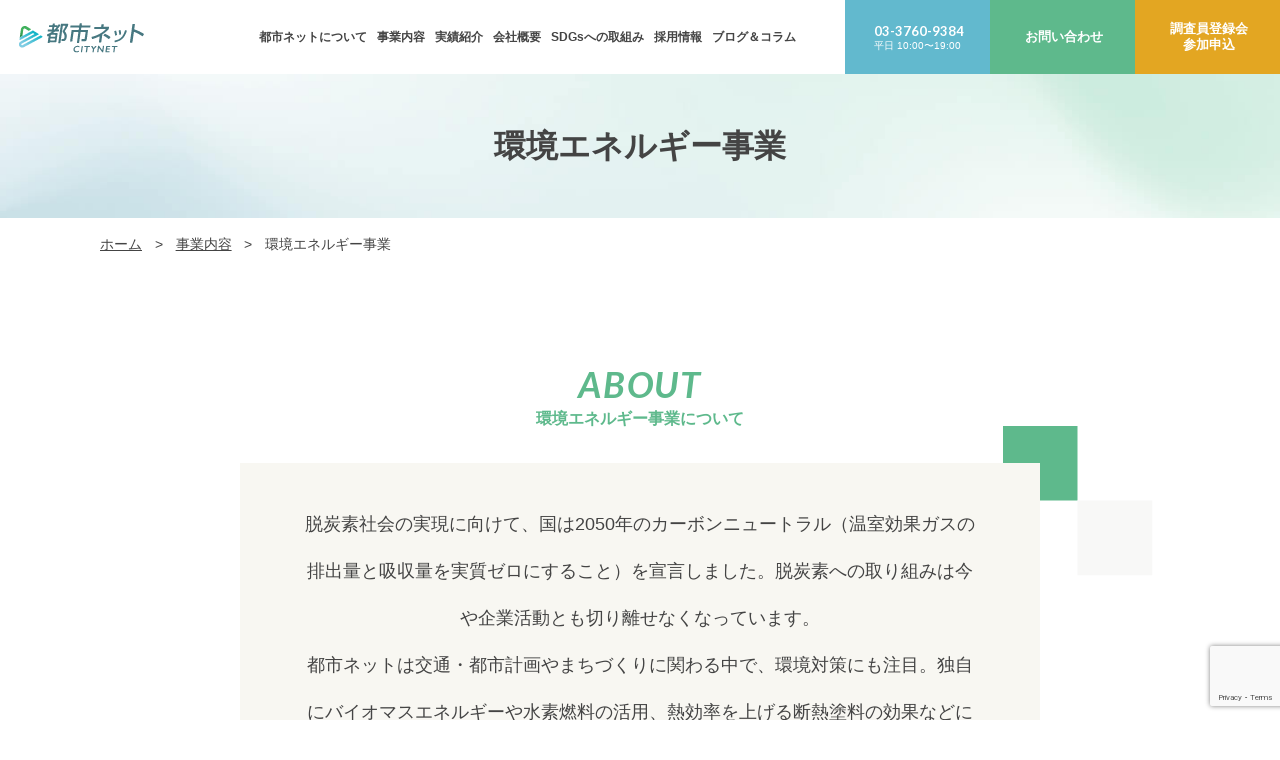

--- FILE ---
content_type: text/html; charset=UTF-8
request_url: https://toshinet.jp/business/gdx/environmental-energy/
body_size: 7958
content:
<!doctype html>
<html lang="ja">
<head>
<meta charset="UTF-8">
<meta name="viewport" content="width=device-width,initial-scale=1">
<meta name="format-detection" content="telephone=no">
	

	
<!-- クリティカルCSS -->
	
<!-- CSSはfunctions.phpにて読み込み、wp_footerで出力する -->
<link rel="preconnect" href="//fonts.googleapis.com">
<link rel="preconnect" href="//fonts.gstatic.com" crossorigin>
<link href="//fonts.googleapis.com/css2?family=Lato:ital,wght@0,700;1,700&display=swap" rel="stylesheet"> 
<link rel="stylesheet" href="//use.typekit.net/eea6mwn.css">
<link rel="stylesheet" type="text/css" href="https://toshinet.jp/wp/wp-content/themes/res/style.css"/>
	
<!-- JSはfunctions.phpにて読み込み、wp_footerで出力する -->
<!--<script src="https://toshinet.jp/wp/wp-content/themes/res/js/script.js"></script>-->


<!-- Global site tag (gtag.js) - Google Analytics はここに -->
	<!-- Google tag (gtag.js) -->
<script async src="https://www.googletagmanager.com/gtag/js?id=G-XBBM2C64HR"></script>
<script>
  window.dataLayer = window.dataLayer || [];
  function gtag(){dataLayer.push(arguments);}
  gtag('js', new Date());

  gtag('config', 'G-XBBM2C64HR');
</script>
		<style>img:is([sizes="auto" i], [sizes^="auto," i]) { contain-intrinsic-size: 3000px 1500px }</style>
	
		<!-- All in One SEO 4.8.7 - aioseo.com -->
		<title>環境エネルギー事業 - 都市ネット | 都市計画・交通調査、実査、解析</title>
	<meta name="description" content="ABOUT環境エネルギー事業について 脱炭素社会の実現に向けて、国は2050年のカーボンニュートラル（温室効果" />
	<meta name="robots" content="max-image-preview:large" />
	<meta name="google-site-verification" content="4ZCcrV5AQ8tqfzE4bgqdRwVYaD5kTTeOOR_aoU5WEH4" />
	<link rel="canonical" href="https://toshinet.jp/business/gdx/environmental-energy/" />
	<meta name="generator" content="All in One SEO (AIOSEO) 4.8.7" />
		<meta property="og:locale" content="ja_JP" />
		<meta property="og:site_name" content="都市ネット | 都市計画・交通調査、実査、解析 - 収集から分析までサポート。 交通計画や都市計画にたずさわる方はもちろんのこと、 社会・経済全般にわたるコンサルティングを行う方々のために、" />
		<meta property="og:type" content="article" />
		<meta property="og:title" content="環境エネルギー事業 - 都市ネット | 都市計画・交通調査、実査、解析" />
		<meta property="og:description" content="ABOUT環境エネルギー事業について 脱炭素社会の実現に向けて、国は2050年のカーボンニュートラル（温室効果" />
		<meta property="og:url" content="https://toshinet.jp/business/gdx/environmental-energy/" />
		<meta property="article:published_time" content="2023-04-11T07:34:02+00:00" />
		<meta property="article:modified_time" content="2023-04-14T13:18:27+00:00" />
		<meta name="twitter:card" content="summary_large_image" />
		<meta name="twitter:title" content="環境エネルギー事業 - 都市ネット | 都市計画・交通調査、実査、解析" />
		<meta name="twitter:description" content="ABOUT環境エネルギー事業について 脱炭素社会の実現に向けて、国は2050年のカーボンニュートラル（温室効果" />
		<script type="application/ld+json" class="aioseo-schema">
			{"@context":"https:\/\/schema.org","@graph":[{"@type":"BreadcrumbList","@id":"https:\/\/toshinet.jp\/business\/gdx\/environmental-energy\/#breadcrumblist","itemListElement":[{"@type":"ListItem","@id":"https:\/\/toshinet.jp#listItem","position":1,"name":"\u5bb6","item":"https:\/\/toshinet.jp","nextItem":{"@type":"ListItem","@id":"https:\/\/toshinet.jp\/business\/#listItem","name":"\u4e8b\u696d\u5185\u5bb9"}},{"@type":"ListItem","@id":"https:\/\/toshinet.jp\/business\/#listItem","position":2,"name":"\u4e8b\u696d\u5185\u5bb9","item":"https:\/\/toshinet.jp\/business\/","nextItem":{"@type":"ListItem","@id":"https:\/\/toshinet.jp\/business\/gdx\/#listItem","name":"GDX\u30bd\u30ea\u30e5\u30fc\u30b7\u30e7\u30f3"},"previousItem":{"@type":"ListItem","@id":"https:\/\/toshinet.jp#listItem","name":"\u5bb6"}},{"@type":"ListItem","@id":"https:\/\/toshinet.jp\/business\/gdx\/#listItem","position":3,"name":"GDX\u30bd\u30ea\u30e5\u30fc\u30b7\u30e7\u30f3","item":"https:\/\/toshinet.jp\/business\/gdx\/","nextItem":{"@type":"ListItem","@id":"https:\/\/toshinet.jp\/business\/gdx\/environmental-energy\/#listItem","name":"\u74b0\u5883\u30a8\u30cd\u30eb\u30ae\u30fc\u4e8b\u696d"},"previousItem":{"@type":"ListItem","@id":"https:\/\/toshinet.jp\/business\/#listItem","name":"\u4e8b\u696d\u5185\u5bb9"}},{"@type":"ListItem","@id":"https:\/\/toshinet.jp\/business\/gdx\/environmental-energy\/#listItem","position":4,"name":"\u74b0\u5883\u30a8\u30cd\u30eb\u30ae\u30fc\u4e8b\u696d","previousItem":{"@type":"ListItem","@id":"https:\/\/toshinet.jp\/business\/gdx\/#listItem","name":"GDX\u30bd\u30ea\u30e5\u30fc\u30b7\u30e7\u30f3"}}]},{"@type":"Organization","@id":"https:\/\/toshinet.jp\/#organization","name":"\u90fd\u5e02\u30cd\u30c3\u30c8 | \u90fd\u5e02\u8a08\u753b\u30fb\u4ea4\u901a\u8abf\u67fb\u3001\u5b9f\u67fb\u3001\u89e3\u6790","description":"\u53ce\u96c6\u304b\u3089\u5206\u6790\u307e\u3067\u30b5\u30dd\u30fc\u30c8\u3002 \u4ea4\u901a\u8a08\u753b\u3084\u90fd\u5e02\u8a08\u753b\u306b\u305f\u305a\u3055\u308f\u308b\u65b9\u306f\u3082\u3061\u308d\u3093\u306e\u3053\u3068\u3001 \u793e\u4f1a\u30fb\u7d4c\u6e08\u5168\u822c\u306b\u308f\u305f\u308b\u30b3\u30f3\u30b5\u30eb\u30c6\u30a3\u30f3\u30b0\u3092\u884c\u3046\u65b9\u3005\u306e\u305f\u3081\u306b\u3001","url":"https:\/\/toshinet.jp\/"},{"@type":"WebPage","@id":"https:\/\/toshinet.jp\/business\/gdx\/environmental-energy\/#webpage","url":"https:\/\/toshinet.jp\/business\/gdx\/environmental-energy\/","name":"\u74b0\u5883\u30a8\u30cd\u30eb\u30ae\u30fc\u4e8b\u696d - \u90fd\u5e02\u30cd\u30c3\u30c8 | \u90fd\u5e02\u8a08\u753b\u30fb\u4ea4\u901a\u8abf\u67fb\u3001\u5b9f\u67fb\u3001\u89e3\u6790","description":"ABOUT\u74b0\u5883\u30a8\u30cd\u30eb\u30ae\u30fc\u4e8b\u696d\u306b\u3064\u3044\u3066 \u8131\u70ad\u7d20\u793e\u4f1a\u306e\u5b9f\u73fe\u306b\u5411\u3051\u3066\u3001\u56fd\u306f2050\u5e74\u306e\u30ab\u30fc\u30dc\u30f3\u30cb\u30e5\u30fc\u30c8\u30e9\u30eb\uff08\u6e29\u5ba4\u52b9\u679c","inLanguage":"ja","isPartOf":{"@id":"https:\/\/toshinet.jp\/#website"},"breadcrumb":{"@id":"https:\/\/toshinet.jp\/business\/gdx\/environmental-energy\/#breadcrumblist"},"datePublished":"2023-04-11T16:34:02+09:00","dateModified":"2023-04-14T22:18:27+09:00"},{"@type":"WebSite","@id":"https:\/\/toshinet.jp\/#website","url":"https:\/\/toshinet.jp\/","name":"\u90fd\u5e02\u30cd\u30c3\u30c8 | \u90fd\u5e02\u8a08\u753b\u30fb\u4ea4\u901a\u8abf\u67fb\u3001\u5b9f\u67fb\u3001\u89e3\u6790","description":"\u53ce\u96c6\u304b\u3089\u5206\u6790\u307e\u3067\u30b5\u30dd\u30fc\u30c8\u3002 \u4ea4\u901a\u8a08\u753b\u3084\u90fd\u5e02\u8a08\u753b\u306b\u305f\u305a\u3055\u308f\u308b\u65b9\u306f\u3082\u3061\u308d\u3093\u306e\u3053\u3068\u3001 \u793e\u4f1a\u30fb\u7d4c\u6e08\u5168\u822c\u306b\u308f\u305f\u308b\u30b3\u30f3\u30b5\u30eb\u30c6\u30a3\u30f3\u30b0\u3092\u884c\u3046\u65b9\u3005\u306e\u305f\u3081\u306b\u3001","inLanguage":"ja","publisher":{"@id":"https:\/\/toshinet.jp\/#organization"}}]}
		</script>
		<!-- All in One SEO -->

<style id='classic-theme-styles-inline-css' type='text/css'>
/*! This file is auto-generated */
.wp-block-button__link{color:#fff;background-color:#32373c;border-radius:9999px;box-shadow:none;text-decoration:none;padding:calc(.667em + 2px) calc(1.333em + 2px);font-size:1.125em}.wp-block-file__button{background:#32373c;color:#fff;text-decoration:none}
</style>
<style id='global-styles-inline-css' type='text/css'>
:root{--wp--preset--aspect-ratio--square: 1;--wp--preset--aspect-ratio--4-3: 4/3;--wp--preset--aspect-ratio--3-4: 3/4;--wp--preset--aspect-ratio--3-2: 3/2;--wp--preset--aspect-ratio--2-3: 2/3;--wp--preset--aspect-ratio--16-9: 16/9;--wp--preset--aspect-ratio--9-16: 9/16;--wp--preset--color--black: #000000;--wp--preset--color--cyan-bluish-gray: #abb8c3;--wp--preset--color--white: #ffffff;--wp--preset--color--pale-pink: #f78da7;--wp--preset--color--vivid-red: #cf2e2e;--wp--preset--color--luminous-vivid-orange: #ff6900;--wp--preset--color--luminous-vivid-amber: #fcb900;--wp--preset--color--light-green-cyan: #7bdcb5;--wp--preset--color--vivid-green-cyan: #00d084;--wp--preset--color--pale-cyan-blue: #8ed1fc;--wp--preset--color--vivid-cyan-blue: #0693e3;--wp--preset--color--vivid-purple: #9b51e0;--wp--preset--gradient--vivid-cyan-blue-to-vivid-purple: linear-gradient(135deg,rgba(6,147,227,1) 0%,rgb(155,81,224) 100%);--wp--preset--gradient--light-green-cyan-to-vivid-green-cyan: linear-gradient(135deg,rgb(122,220,180) 0%,rgb(0,208,130) 100%);--wp--preset--gradient--luminous-vivid-amber-to-luminous-vivid-orange: linear-gradient(135deg,rgba(252,185,0,1) 0%,rgba(255,105,0,1) 100%);--wp--preset--gradient--luminous-vivid-orange-to-vivid-red: linear-gradient(135deg,rgba(255,105,0,1) 0%,rgb(207,46,46) 100%);--wp--preset--gradient--very-light-gray-to-cyan-bluish-gray: linear-gradient(135deg,rgb(238,238,238) 0%,rgb(169,184,195) 100%);--wp--preset--gradient--cool-to-warm-spectrum: linear-gradient(135deg,rgb(74,234,220) 0%,rgb(151,120,209) 20%,rgb(207,42,186) 40%,rgb(238,44,130) 60%,rgb(251,105,98) 80%,rgb(254,248,76) 100%);--wp--preset--gradient--blush-light-purple: linear-gradient(135deg,rgb(255,206,236) 0%,rgb(152,150,240) 100%);--wp--preset--gradient--blush-bordeaux: linear-gradient(135deg,rgb(254,205,165) 0%,rgb(254,45,45) 50%,rgb(107,0,62) 100%);--wp--preset--gradient--luminous-dusk: linear-gradient(135deg,rgb(255,203,112) 0%,rgb(199,81,192) 50%,rgb(65,88,208) 100%);--wp--preset--gradient--pale-ocean: linear-gradient(135deg,rgb(255,245,203) 0%,rgb(182,227,212) 50%,rgb(51,167,181) 100%);--wp--preset--gradient--electric-grass: linear-gradient(135deg,rgb(202,248,128) 0%,rgb(113,206,126) 100%);--wp--preset--gradient--midnight: linear-gradient(135deg,rgb(2,3,129) 0%,rgb(40,116,252) 100%);--wp--preset--font-size--small: 13px;--wp--preset--font-size--medium: 20px;--wp--preset--font-size--large: 36px;--wp--preset--font-size--x-large: 42px;--wp--preset--spacing--20: 0.44rem;--wp--preset--spacing--30: 0.67rem;--wp--preset--spacing--40: 1rem;--wp--preset--spacing--50: 1.5rem;--wp--preset--spacing--60: 2.25rem;--wp--preset--spacing--70: 3.38rem;--wp--preset--spacing--80: 5.06rem;--wp--preset--shadow--natural: 6px 6px 9px rgba(0, 0, 0, 0.2);--wp--preset--shadow--deep: 12px 12px 50px rgba(0, 0, 0, 0.4);--wp--preset--shadow--sharp: 6px 6px 0px rgba(0, 0, 0, 0.2);--wp--preset--shadow--outlined: 6px 6px 0px -3px rgba(255, 255, 255, 1), 6px 6px rgba(0, 0, 0, 1);--wp--preset--shadow--crisp: 6px 6px 0px rgba(0, 0, 0, 1);}:where(.is-layout-flex){gap: 0.5em;}:where(.is-layout-grid){gap: 0.5em;}body .is-layout-flex{display: flex;}.is-layout-flex{flex-wrap: wrap;align-items: center;}.is-layout-flex > :is(*, div){margin: 0;}body .is-layout-grid{display: grid;}.is-layout-grid > :is(*, div){margin: 0;}:where(.wp-block-columns.is-layout-flex){gap: 2em;}:where(.wp-block-columns.is-layout-grid){gap: 2em;}:where(.wp-block-post-template.is-layout-flex){gap: 1.25em;}:where(.wp-block-post-template.is-layout-grid){gap: 1.25em;}.has-black-color{color: var(--wp--preset--color--black) !important;}.has-cyan-bluish-gray-color{color: var(--wp--preset--color--cyan-bluish-gray) !important;}.has-white-color{color: var(--wp--preset--color--white) !important;}.has-pale-pink-color{color: var(--wp--preset--color--pale-pink) !important;}.has-vivid-red-color{color: var(--wp--preset--color--vivid-red) !important;}.has-luminous-vivid-orange-color{color: var(--wp--preset--color--luminous-vivid-orange) !important;}.has-luminous-vivid-amber-color{color: var(--wp--preset--color--luminous-vivid-amber) !important;}.has-light-green-cyan-color{color: var(--wp--preset--color--light-green-cyan) !important;}.has-vivid-green-cyan-color{color: var(--wp--preset--color--vivid-green-cyan) !important;}.has-pale-cyan-blue-color{color: var(--wp--preset--color--pale-cyan-blue) !important;}.has-vivid-cyan-blue-color{color: var(--wp--preset--color--vivid-cyan-blue) !important;}.has-vivid-purple-color{color: var(--wp--preset--color--vivid-purple) !important;}.has-black-background-color{background-color: var(--wp--preset--color--black) !important;}.has-cyan-bluish-gray-background-color{background-color: var(--wp--preset--color--cyan-bluish-gray) !important;}.has-white-background-color{background-color: var(--wp--preset--color--white) !important;}.has-pale-pink-background-color{background-color: var(--wp--preset--color--pale-pink) !important;}.has-vivid-red-background-color{background-color: var(--wp--preset--color--vivid-red) !important;}.has-luminous-vivid-orange-background-color{background-color: var(--wp--preset--color--luminous-vivid-orange) !important;}.has-luminous-vivid-amber-background-color{background-color: var(--wp--preset--color--luminous-vivid-amber) !important;}.has-light-green-cyan-background-color{background-color: var(--wp--preset--color--light-green-cyan) !important;}.has-vivid-green-cyan-background-color{background-color: var(--wp--preset--color--vivid-green-cyan) !important;}.has-pale-cyan-blue-background-color{background-color: var(--wp--preset--color--pale-cyan-blue) !important;}.has-vivid-cyan-blue-background-color{background-color: var(--wp--preset--color--vivid-cyan-blue) !important;}.has-vivid-purple-background-color{background-color: var(--wp--preset--color--vivid-purple) !important;}.has-black-border-color{border-color: var(--wp--preset--color--black) !important;}.has-cyan-bluish-gray-border-color{border-color: var(--wp--preset--color--cyan-bluish-gray) !important;}.has-white-border-color{border-color: var(--wp--preset--color--white) !important;}.has-pale-pink-border-color{border-color: var(--wp--preset--color--pale-pink) !important;}.has-vivid-red-border-color{border-color: var(--wp--preset--color--vivid-red) !important;}.has-luminous-vivid-orange-border-color{border-color: var(--wp--preset--color--luminous-vivid-orange) !important;}.has-luminous-vivid-amber-border-color{border-color: var(--wp--preset--color--luminous-vivid-amber) !important;}.has-light-green-cyan-border-color{border-color: var(--wp--preset--color--light-green-cyan) !important;}.has-vivid-green-cyan-border-color{border-color: var(--wp--preset--color--vivid-green-cyan) !important;}.has-pale-cyan-blue-border-color{border-color: var(--wp--preset--color--pale-cyan-blue) !important;}.has-vivid-cyan-blue-border-color{border-color: var(--wp--preset--color--vivid-cyan-blue) !important;}.has-vivid-purple-border-color{border-color: var(--wp--preset--color--vivid-purple) !important;}.has-vivid-cyan-blue-to-vivid-purple-gradient-background{background: var(--wp--preset--gradient--vivid-cyan-blue-to-vivid-purple) !important;}.has-light-green-cyan-to-vivid-green-cyan-gradient-background{background: var(--wp--preset--gradient--light-green-cyan-to-vivid-green-cyan) !important;}.has-luminous-vivid-amber-to-luminous-vivid-orange-gradient-background{background: var(--wp--preset--gradient--luminous-vivid-amber-to-luminous-vivid-orange) !important;}.has-luminous-vivid-orange-to-vivid-red-gradient-background{background: var(--wp--preset--gradient--luminous-vivid-orange-to-vivid-red) !important;}.has-very-light-gray-to-cyan-bluish-gray-gradient-background{background: var(--wp--preset--gradient--very-light-gray-to-cyan-bluish-gray) !important;}.has-cool-to-warm-spectrum-gradient-background{background: var(--wp--preset--gradient--cool-to-warm-spectrum) !important;}.has-blush-light-purple-gradient-background{background: var(--wp--preset--gradient--blush-light-purple) !important;}.has-blush-bordeaux-gradient-background{background: var(--wp--preset--gradient--blush-bordeaux) !important;}.has-luminous-dusk-gradient-background{background: var(--wp--preset--gradient--luminous-dusk) !important;}.has-pale-ocean-gradient-background{background: var(--wp--preset--gradient--pale-ocean) !important;}.has-electric-grass-gradient-background{background: var(--wp--preset--gradient--electric-grass) !important;}.has-midnight-gradient-background{background: var(--wp--preset--gradient--midnight) !important;}.has-small-font-size{font-size: var(--wp--preset--font-size--small) !important;}.has-medium-font-size{font-size: var(--wp--preset--font-size--medium) !important;}.has-large-font-size{font-size: var(--wp--preset--font-size--large) !important;}.has-x-large-font-size{font-size: var(--wp--preset--font-size--x-large) !important;}
:where(.wp-block-post-template.is-layout-flex){gap: 1.25em;}:where(.wp-block-post-template.is-layout-grid){gap: 1.25em;}
:where(.wp-block-columns.is-layout-flex){gap: 2em;}:where(.wp-block-columns.is-layout-grid){gap: 2em;}
:root :where(.wp-block-pullquote){font-size: 1.5em;line-height: 1.6;}
</style>
<link rel='stylesheet' id='contact-form-7-css' href='https://toshinet.jp/wp/wp-content/plugins/contact-form-7/includes/css/styles.css?ver=5.9.6' type='text/css' media='all' />
<link rel="icon" href="https://toshinet.jp/wp/wp-content/uploads/2023/05/cropped-559d4e8f5cf209eafca4e05387217d71-1-32x32.png" sizes="32x32" />
<link rel="icon" href="https://toshinet.jp/wp/wp-content/uploads/2023/05/cropped-559d4e8f5cf209eafca4e05387217d71-1-192x192.png" sizes="192x192" />
<link rel="apple-touch-icon" href="https://toshinet.jp/wp/wp-content/uploads/2023/05/cropped-559d4e8f5cf209eafca4e05387217d71-1-180x180.png" />
<meta name="msapplication-TileImage" content="https://toshinet.jp/wp/wp-content/uploads/2023/05/cropped-559d4e8f5cf209eafca4e05387217d71-1-270x270.png" />
</head>
	


		<!-- 親ページがある & 親が business の場合の処理 -->
		<body class="page business">

	


<div id="wrap">
	<header class="header_top">
		<div class="topline">
			<h1 class="head_logo"><a href="https://toshinet.jp/">
				<img src="https://toshinet.jp/wp/wp-content/uploads/2023/04/logo_toshinet2.svg" alt="都市ネット" width="131" class="">
			</a></h1>
			<nav class="gnav">
				<ul class="ul_one">
					<li><a href="https://toshinet.jp/about/">
						<p class="">都市ネットについて</p>
					</a></li>
					<li class="li_parent_pc pc-only"><a class="js--trigger">
						<p class="">事業内容</p><i class="fa fa-chevron-down" aria-hidden="true"></i>
						<nav class="sub">
							<div class="inner">
								<h3 class="ttl_submenu ttl_cmn"><em class="lato">SERVICE</em><span>事業内容</span></h3>
								<ul class="submenu_pc">
									<li><a href="/business/survey-research/">
										<figure><img src="https://toshinet.jp/wp/wp-content/themes/res/images/index/thum_menu01.jpg" alt=""></figure>
										<h3 class="ttl01 ">調査・研究<i class="fa fa-chevron-right" aria-hidden="true"></i></h3>
									</a></li>
									<li><a href="/business/information-processing/">
										<figure><img src="https://toshinet.jp/wp/wp-content/themes/res/images/index/thum_menu02.jpg" alt=""></figure>
										<h3 class="ttl01 ">情報処理<i class="fa fa-chevron-right" aria-hidden="true"></i></h3>
									</a></li>
									<li><a href="/business/gdx/">
										<figure><img src="https://toshinet.jp/wp/wp-content/themes/res/images/index/thum_menu03.jpg" alt=""></figure>
										<h3 class="ttl01 ">GDXソリューション<i class="fa fa-chevron-right" aria-hidden="true"></i></h3>
									</a></li>
								</ul>
							</div>
						</nav>
					</a></li>
					<li class="li_parent_sp tabsp-only"><a class="parent"><p class="">事業内容</p><i class="fas fa-plus"></i></a>
						<ul class="submenu_sp child">
							<li><a href="/business//survey-research/"><p class="">調査・研究</p></a></li>
							<li><a href="/business//information-processing/"><p class="">情報処理</p></a></li>
							<li><a href="/business//gdx/"><p class="">GDXソリューション</p></a></li>
						</ul>
					</li>
					<li><a href="https://toshinet.jp/case/">
						<p class="">実績紹介</p>
					</a></li>
					<li><a href="https://toshinet.jp/company/">
						<p class="">会社概要</p>
					</a></li>
					<li><a href="https://toshinet.jp/sdgs/">
						<p class="">SDGsへの取組み
</p>
					</a></li>
					<li><a href="https://toshinet.jp/recruit/">
						<p class="">採用情報</p>
					</a></li>
					<li class="li_parent_pc pc-only"><a class="js--trigger">
						<p class="">ブログ＆コラム</p><i class="fa fa-chevron-down" aria-hidden="true"></i>
						<nav class="sub">
							<div class="inner">
								<h3 class="ttl_submenu ttl_cmn"><em class="lato">COLUMN & BLOG</em><span>ブログ＆コラム</span></h3>
								<ul class="submenu_pc">
									<li><a href="/category/blog/">
										<figure><img src="https://toshinet.jp/wp/wp-content/uploads/2024/04/thum_01.png" alt=""></figure>
										<h3 class="ttl01 ">ブログ<i class="fa fa-chevron-right" aria-hidden="true"></i></h3>
									</a></li>
									<li><a href="/category/column/">
										<figure><img src="https://toshinet.jp/wp/wp-content/uploads/2024/04/tum_02.png" alt=""></figure>
										<h3 class="ttl01 ">コラム<i class="fa fa-chevron-right" aria-hidden="true"></i></h3>
									</a></li>
									
								</ul>
							</div>
						</nav>
					</a></li>
					<li class="li_parent_sp tabsp-only"><a class="parent"><p class="">ブログ＆コラム</p><i class="fas fa-plus"></i></a>
						<ul class="submenu_sp child">
							<li><a href="/category/blog/"><p class="">ブログ</p></a></li>
							<li><a href="/category/column/"><p class="">コラム</p></a></li>
							
						</ul>
					</li>
				</ul>
				<div class="right">
					<div class="btn_head tel"><a href="tel:0337609384" class="">
						<i class="fa fa-phone" aria-hidden="true"></i><p class=""><em class="lato">03-3760-9384</em><span>平日 10:00〜19:00</span></p>
					</a></div>
					<div class="btn_head contact smb20"><a href="/contact/">
						<i class="fa fa-envelope-o" aria-hidden="true"></i><p class=""><em>お問い合わせ</em></p>
					</a></div>
					<div class="btn_head contact"><a href="https://entry.toshinet.jp/" target="_blank" class="userbtn">
						<i class="fa fa-user" aria-hidden="true"></i><p class=""><em>調査員登録会<br>参加申込</em></p>
					</a></div>
				</div>
			</nav>
		</div>
		<div class="icn_menu tabsp-only">
			<a class="menu-trigger" href="javascript:void(0);">
				<div class="spanwrap"><span></span><span></span><span></span></div>
			</a>
		</div>
	</header>
	
		<!-- 親ページがある & 親が business の場合の処理 -->
		<div class="head_main main_page main_business">
			<div class="inner">
				<div class="txt">
					<h2 class="pagettl ">環境エネルギー事業</h2>
				</div>
			</div>
		</div>

	

		<!-- 親ページがある & 親が business の場合の処理 -->
		<div class="breadcrumbs">
			<div class="inner">
				<ul class="">
					<li class="any"><a href="https://toshinet.jp/">ホーム</a></li>
					<li>></li>
					<li class="any"><a href="https://toshinet.jp/business/">事業内容</a></li>
					<li>></li>
					<li class="current">環境エネルギー事業</li>
				</ul>
			</div>
		</div>

	

	
<main>
	<section class="child_about section_cmn t_narrow b_wide">
		<div class="inner">
			<h2 class="ttl_cmn tac"><em class="lato">ABOUT</em><span>環境エネルギー事業について</span></h2>
			<div class="area deco_cmn deco_r3">
				<p class="txt01">脱炭素社会の実現に向けて、国は2050年のカーボンニュートラル（温室効果ガスの排出量と吸収量を実質ゼロにすること）を宣言しました。脱炭素への取り組みは今や企業活動とも切り離せなくなっています。<br>
都市ネットは交通・都市計画やまちづくりに関わる中で、環境対策にも注目。独自にバイオマスエネルギーや水素燃料の活用、熱効率を上げる断熱塗料の効果などについて、自主的に研究・分析を進めてきました。<br>
持続可能な社会の実現に向けて、都市ネットはこれからも積極的に取り組んでいきます。</p>
			</div>
		</div>
	</section>

</main>

	<section class="home_contact section_cmn t_narrow b_narrow">
		<div class="inner">
			<h3 class="ttl01 ">お気軽にお問い合わせください</h3>
			<div class="btnwrap">
				<!--<div class="btn_tri request"><a href="">
					<p><i class="fa-solid fa-download"></i><em>資料請求</em><span>無料ダウンロード！</span></p>
				</a></div>-->
				<div class="btn_tri tel"><a href="tel:0337609384" class="">
					<p class=""><i class="fa fa-phone" aria-hidden="true"></i><strong class="lato">03-3760-9384</strong><span>平日 10:00〜19:00</span></p>
				</a></div>
				<div class="btn_tri mail"><a href="/contact/">
					<p class=""><i class="fa fa-envelope-o" aria-hidden="true"></i><em>お問い合わせ</em></p>
				</a></div>
			</div>
		</div>
	</section>

	<footer>
		<div class="fmain">
			<div class="inner">
				<div class="topline">
					<div class="left">
						<h2 class="foot_logo"><img src="https://toshinet.jp/wp/wp-content/uploads/2023/04/logo_toshinet2.svg" alt="都市ネット" width="131"></h2>
						<div class="logo_icms"><img src="https://toshinet.jp/wp/wp-content/themes/res/images/index/logo_icms.svg" alt=""></div>
					</div>
					<nav class="fnav">
						<ul class="ul01">
							<li><a href="https://toshinet.jp//about">
								<p class="">都市ネットについて</p>
							</a></li>
							<li><a href="https://toshinet.jp//business/">
								<p class="">事業内容</p>
							</a></li>
							<!--<li><a href="https://toshinet.jp/">
								<p class="">選ばれる理由</p>
							</a></li>-->
							<li><a href="https://toshinet.jp//case/">
								<p class="">実績紹介</p>
							</a></li>
							<li><a href="https://toshinet.jp//company">
								<p class="">会社概要</p>
							</a></li>
							<li><a href="https://toshinet.jp//recruit">
								<p class="">採用情報</p>
							</a></li>
							<li><a href="https://toshinet.jp//news">
								<p class="">新着情報</p>
							</a></li>
							<li><a href="https://toshinet.jp//policy">
								<p class="">個人情報保護への取り組みについて</p>
							</a></li>
							<li><a href="https://toshinet.jp//privacy/">
								<p class="">個人情報保護方針</p>
							</a></li>
							<li><a href="https://toshinet.jp//security/">
								<p class="">情報セキュリティ方針</p>
							</a></li>
						</ul>
						<ul class="ul02">
							<li><a href="/business//survey-research/research/road">
								<p class="">道路・交通・都市計画</p>
							</a></li>
 							<li><a href="/business/survey-research/research/society/">
								<p class="">社会・世論・市場</p>
							</a></li>
							<li><a href="/business/survey-research/study/analysis/">
								<p class="">分析</p>
							</a></li>
 							<li><a href="/business/survey-research/study/suggestion">
								<p class="">提案</p>
							</a></li>
							<li><a href="/business/survey-research/study/data-lab/">
								<p class="">データラボ</p>
							</a></li>
							<li><a href="/business/information-processing/processing-data/">
								<p class="">情報処理・データ収集</p>
							</a></li>
							<li><a href="/business/information-processing/image-analysis/">
								<p class="">画像解析・GIS</p>
							</a></li>
							<li><a href="/business/gdx/drone/">
								<p class="">ドローン</p>
							</a></li>
							<li><a href="/business/gdx/environmental-energy/">
								<p class="">環境エネルギー</p>
							</a></li>
						</ul>
					</nav>
				</div>
				<div class="btmline">
					<p class="txt01">株式会社都市ネット<br>
					〒153-0051　東京都目黒区上目黒1-1-5　第二育良ビル<br>
					tel　03-3760-9384（代表）　fax　03-3760-9386</p>
				</div>
			</div>
		</div>
		<div class="copyright">
			<small class="noto">Copyright &copy;  都市ネット</small>
		</div>
	</footer>
</div><!-- / #wrap -->
<script type="speculationrules">
{"prefetch":[{"source":"document","where":{"and":[{"href_matches":"\/*"},{"not":{"href_matches":["\/wp\/wp-*.php","\/wp\/wp-admin\/*","\/wp\/wp-content\/uploads\/*","\/wp\/wp-content\/*","\/wp\/wp-content\/plugins\/*","\/wp\/wp-content\/themes\/res\/*","\/*\\?(.+)"]}},{"not":{"selector_matches":"a[rel~=\"nofollow\"]"}},{"not":{"selector_matches":".no-prefetch, .no-prefetch a"}}]},"eagerness":"conservative"}]}
</script>
<link rel='stylesheet' id='sanitize-css' href='https://toshinet.jp/wp/wp-content/themes/res/css/sanitize.css?ver=6.8.3' type='text/css' media='all' />
<link rel='stylesheet' id='slick-css' href='//cdnjs.cloudflare.com/ajax/libs/slick-carousel/1.9.0/slick.css?ver=6.8.3' type='text/css' media='all' />
<link rel='stylesheet' id='swiper-css' href='//cdn.jsdelivr.net/npm/swiper@4.5.1/dist/css/swiper.min.css?ver=6.8.3' type='text/css' media='all' />
<link rel='stylesheet' id='lower-css' href='https://toshinet.jp/wp/wp-content/themes/res/lower-style.css?ver=6.8.3' type='text/css' media='all' />
<script type="text/javascript" src="https://toshinet.jp/wp/wp-content/plugins/contact-form-7/includes/swv/js/index.js?ver=5.9.6" id="swv-js"></script>
<script type="text/javascript" id="contact-form-7-js-extra">
/* <![CDATA[ */
var wpcf7 = {"api":{"root":"https:\/\/toshinet.jp\/wp-json\/","namespace":"contact-form-7\/v1"}};
/* ]]> */
</script>
<script type="text/javascript" src="https://toshinet.jp/wp/wp-content/plugins/contact-form-7/includes/js/index.js?ver=5.9.6" id="contact-form-7-js"></script>
<script type="text/javascript" src="//ajax.googleapis.com/ajax/libs/jquery/3.5.1/jquery.min.js?ver=6.8.3" id="jquery_cdn-js"></script>
<script type="text/javascript" src="//cdnjs.cloudflare.com/ajax/libs/slick-carousel/1.9.0/slick.min.js?ver=6.8.3" id="slick-js"></script>
<script type="text/javascript" src="//cdn.jsdelivr.net/npm/swiper@4.5.1/dist/js/swiper.min.js?ver=6.8.3" id="swiper-js"></script>
<script type="text/javascript" src="https://toshinet.jp/wp/wp-content/themes/res/js/script.js?ver=6.8.3" id="script-js"></script>
<script type="text/javascript" src="https://www.google.com/recaptcha/api.js?render=6LdcRoopAAAAAKet9cOSBojTcAoC-AGcRyU-jxAi&amp;ver=3.0" id="google-recaptcha-js"></script>
<script type="text/javascript" src="https://toshinet.jp/wp/wp-includes/js/dist/vendor/wp-polyfill.min.js?ver=3.15.0" id="wp-polyfill-js"></script>
<script type="text/javascript" id="wpcf7-recaptcha-js-extra">
/* <![CDATA[ */
var wpcf7_recaptcha = {"sitekey":"6LdcRoopAAAAAKet9cOSBojTcAoC-AGcRyU-jxAi","actions":{"homepage":"homepage","contactform":"contactform"}};
/* ]]> */
</script>
<script type="text/javascript" src="https://toshinet.jp/wp/wp-content/plugins/contact-form-7/modules/recaptcha/index.js?ver=5.9.6" id="wpcf7-recaptcha-js"></script>
<script src="https://kit.fontawesome.com/80dda3d098.js" crossorigin="anonymous"></script>

</body>
</html>

--- FILE ---
content_type: text/html; charset=utf-8
request_url: https://www.google.com/recaptcha/api2/anchor?ar=1&k=6LdcRoopAAAAAKet9cOSBojTcAoC-AGcRyU-jxAi&co=aHR0cHM6Ly90b3NoaW5ldC5qcDo0NDM.&hl=en&v=N67nZn4AqZkNcbeMu4prBgzg&size=invisible&anchor-ms=20000&execute-ms=30000&cb=9gqe7al4p3v2
body_size: 48548
content:
<!DOCTYPE HTML><html dir="ltr" lang="en"><head><meta http-equiv="Content-Type" content="text/html; charset=UTF-8">
<meta http-equiv="X-UA-Compatible" content="IE=edge">
<title>reCAPTCHA</title>
<style type="text/css">
/* cyrillic-ext */
@font-face {
  font-family: 'Roboto';
  font-style: normal;
  font-weight: 400;
  font-stretch: 100%;
  src: url(//fonts.gstatic.com/s/roboto/v48/KFO7CnqEu92Fr1ME7kSn66aGLdTylUAMa3GUBHMdazTgWw.woff2) format('woff2');
  unicode-range: U+0460-052F, U+1C80-1C8A, U+20B4, U+2DE0-2DFF, U+A640-A69F, U+FE2E-FE2F;
}
/* cyrillic */
@font-face {
  font-family: 'Roboto';
  font-style: normal;
  font-weight: 400;
  font-stretch: 100%;
  src: url(//fonts.gstatic.com/s/roboto/v48/KFO7CnqEu92Fr1ME7kSn66aGLdTylUAMa3iUBHMdazTgWw.woff2) format('woff2');
  unicode-range: U+0301, U+0400-045F, U+0490-0491, U+04B0-04B1, U+2116;
}
/* greek-ext */
@font-face {
  font-family: 'Roboto';
  font-style: normal;
  font-weight: 400;
  font-stretch: 100%;
  src: url(//fonts.gstatic.com/s/roboto/v48/KFO7CnqEu92Fr1ME7kSn66aGLdTylUAMa3CUBHMdazTgWw.woff2) format('woff2');
  unicode-range: U+1F00-1FFF;
}
/* greek */
@font-face {
  font-family: 'Roboto';
  font-style: normal;
  font-weight: 400;
  font-stretch: 100%;
  src: url(//fonts.gstatic.com/s/roboto/v48/KFO7CnqEu92Fr1ME7kSn66aGLdTylUAMa3-UBHMdazTgWw.woff2) format('woff2');
  unicode-range: U+0370-0377, U+037A-037F, U+0384-038A, U+038C, U+038E-03A1, U+03A3-03FF;
}
/* math */
@font-face {
  font-family: 'Roboto';
  font-style: normal;
  font-weight: 400;
  font-stretch: 100%;
  src: url(//fonts.gstatic.com/s/roboto/v48/KFO7CnqEu92Fr1ME7kSn66aGLdTylUAMawCUBHMdazTgWw.woff2) format('woff2');
  unicode-range: U+0302-0303, U+0305, U+0307-0308, U+0310, U+0312, U+0315, U+031A, U+0326-0327, U+032C, U+032F-0330, U+0332-0333, U+0338, U+033A, U+0346, U+034D, U+0391-03A1, U+03A3-03A9, U+03B1-03C9, U+03D1, U+03D5-03D6, U+03F0-03F1, U+03F4-03F5, U+2016-2017, U+2034-2038, U+203C, U+2040, U+2043, U+2047, U+2050, U+2057, U+205F, U+2070-2071, U+2074-208E, U+2090-209C, U+20D0-20DC, U+20E1, U+20E5-20EF, U+2100-2112, U+2114-2115, U+2117-2121, U+2123-214F, U+2190, U+2192, U+2194-21AE, U+21B0-21E5, U+21F1-21F2, U+21F4-2211, U+2213-2214, U+2216-22FF, U+2308-230B, U+2310, U+2319, U+231C-2321, U+2336-237A, U+237C, U+2395, U+239B-23B7, U+23D0, U+23DC-23E1, U+2474-2475, U+25AF, U+25B3, U+25B7, U+25BD, U+25C1, U+25CA, U+25CC, U+25FB, U+266D-266F, U+27C0-27FF, U+2900-2AFF, U+2B0E-2B11, U+2B30-2B4C, U+2BFE, U+3030, U+FF5B, U+FF5D, U+1D400-1D7FF, U+1EE00-1EEFF;
}
/* symbols */
@font-face {
  font-family: 'Roboto';
  font-style: normal;
  font-weight: 400;
  font-stretch: 100%;
  src: url(//fonts.gstatic.com/s/roboto/v48/KFO7CnqEu92Fr1ME7kSn66aGLdTylUAMaxKUBHMdazTgWw.woff2) format('woff2');
  unicode-range: U+0001-000C, U+000E-001F, U+007F-009F, U+20DD-20E0, U+20E2-20E4, U+2150-218F, U+2190, U+2192, U+2194-2199, U+21AF, U+21E6-21F0, U+21F3, U+2218-2219, U+2299, U+22C4-22C6, U+2300-243F, U+2440-244A, U+2460-24FF, U+25A0-27BF, U+2800-28FF, U+2921-2922, U+2981, U+29BF, U+29EB, U+2B00-2BFF, U+4DC0-4DFF, U+FFF9-FFFB, U+10140-1018E, U+10190-1019C, U+101A0, U+101D0-101FD, U+102E0-102FB, U+10E60-10E7E, U+1D2C0-1D2D3, U+1D2E0-1D37F, U+1F000-1F0FF, U+1F100-1F1AD, U+1F1E6-1F1FF, U+1F30D-1F30F, U+1F315, U+1F31C, U+1F31E, U+1F320-1F32C, U+1F336, U+1F378, U+1F37D, U+1F382, U+1F393-1F39F, U+1F3A7-1F3A8, U+1F3AC-1F3AF, U+1F3C2, U+1F3C4-1F3C6, U+1F3CA-1F3CE, U+1F3D4-1F3E0, U+1F3ED, U+1F3F1-1F3F3, U+1F3F5-1F3F7, U+1F408, U+1F415, U+1F41F, U+1F426, U+1F43F, U+1F441-1F442, U+1F444, U+1F446-1F449, U+1F44C-1F44E, U+1F453, U+1F46A, U+1F47D, U+1F4A3, U+1F4B0, U+1F4B3, U+1F4B9, U+1F4BB, U+1F4BF, U+1F4C8-1F4CB, U+1F4D6, U+1F4DA, U+1F4DF, U+1F4E3-1F4E6, U+1F4EA-1F4ED, U+1F4F7, U+1F4F9-1F4FB, U+1F4FD-1F4FE, U+1F503, U+1F507-1F50B, U+1F50D, U+1F512-1F513, U+1F53E-1F54A, U+1F54F-1F5FA, U+1F610, U+1F650-1F67F, U+1F687, U+1F68D, U+1F691, U+1F694, U+1F698, U+1F6AD, U+1F6B2, U+1F6B9-1F6BA, U+1F6BC, U+1F6C6-1F6CF, U+1F6D3-1F6D7, U+1F6E0-1F6EA, U+1F6F0-1F6F3, U+1F6F7-1F6FC, U+1F700-1F7FF, U+1F800-1F80B, U+1F810-1F847, U+1F850-1F859, U+1F860-1F887, U+1F890-1F8AD, U+1F8B0-1F8BB, U+1F8C0-1F8C1, U+1F900-1F90B, U+1F93B, U+1F946, U+1F984, U+1F996, U+1F9E9, U+1FA00-1FA6F, U+1FA70-1FA7C, U+1FA80-1FA89, U+1FA8F-1FAC6, U+1FACE-1FADC, U+1FADF-1FAE9, U+1FAF0-1FAF8, U+1FB00-1FBFF;
}
/* vietnamese */
@font-face {
  font-family: 'Roboto';
  font-style: normal;
  font-weight: 400;
  font-stretch: 100%;
  src: url(//fonts.gstatic.com/s/roboto/v48/KFO7CnqEu92Fr1ME7kSn66aGLdTylUAMa3OUBHMdazTgWw.woff2) format('woff2');
  unicode-range: U+0102-0103, U+0110-0111, U+0128-0129, U+0168-0169, U+01A0-01A1, U+01AF-01B0, U+0300-0301, U+0303-0304, U+0308-0309, U+0323, U+0329, U+1EA0-1EF9, U+20AB;
}
/* latin-ext */
@font-face {
  font-family: 'Roboto';
  font-style: normal;
  font-weight: 400;
  font-stretch: 100%;
  src: url(//fonts.gstatic.com/s/roboto/v48/KFO7CnqEu92Fr1ME7kSn66aGLdTylUAMa3KUBHMdazTgWw.woff2) format('woff2');
  unicode-range: U+0100-02BA, U+02BD-02C5, U+02C7-02CC, U+02CE-02D7, U+02DD-02FF, U+0304, U+0308, U+0329, U+1D00-1DBF, U+1E00-1E9F, U+1EF2-1EFF, U+2020, U+20A0-20AB, U+20AD-20C0, U+2113, U+2C60-2C7F, U+A720-A7FF;
}
/* latin */
@font-face {
  font-family: 'Roboto';
  font-style: normal;
  font-weight: 400;
  font-stretch: 100%;
  src: url(//fonts.gstatic.com/s/roboto/v48/KFO7CnqEu92Fr1ME7kSn66aGLdTylUAMa3yUBHMdazQ.woff2) format('woff2');
  unicode-range: U+0000-00FF, U+0131, U+0152-0153, U+02BB-02BC, U+02C6, U+02DA, U+02DC, U+0304, U+0308, U+0329, U+2000-206F, U+20AC, U+2122, U+2191, U+2193, U+2212, U+2215, U+FEFF, U+FFFD;
}
/* cyrillic-ext */
@font-face {
  font-family: 'Roboto';
  font-style: normal;
  font-weight: 500;
  font-stretch: 100%;
  src: url(//fonts.gstatic.com/s/roboto/v48/KFO7CnqEu92Fr1ME7kSn66aGLdTylUAMa3GUBHMdazTgWw.woff2) format('woff2');
  unicode-range: U+0460-052F, U+1C80-1C8A, U+20B4, U+2DE0-2DFF, U+A640-A69F, U+FE2E-FE2F;
}
/* cyrillic */
@font-face {
  font-family: 'Roboto';
  font-style: normal;
  font-weight: 500;
  font-stretch: 100%;
  src: url(//fonts.gstatic.com/s/roboto/v48/KFO7CnqEu92Fr1ME7kSn66aGLdTylUAMa3iUBHMdazTgWw.woff2) format('woff2');
  unicode-range: U+0301, U+0400-045F, U+0490-0491, U+04B0-04B1, U+2116;
}
/* greek-ext */
@font-face {
  font-family: 'Roboto';
  font-style: normal;
  font-weight: 500;
  font-stretch: 100%;
  src: url(//fonts.gstatic.com/s/roboto/v48/KFO7CnqEu92Fr1ME7kSn66aGLdTylUAMa3CUBHMdazTgWw.woff2) format('woff2');
  unicode-range: U+1F00-1FFF;
}
/* greek */
@font-face {
  font-family: 'Roboto';
  font-style: normal;
  font-weight: 500;
  font-stretch: 100%;
  src: url(//fonts.gstatic.com/s/roboto/v48/KFO7CnqEu92Fr1ME7kSn66aGLdTylUAMa3-UBHMdazTgWw.woff2) format('woff2');
  unicode-range: U+0370-0377, U+037A-037F, U+0384-038A, U+038C, U+038E-03A1, U+03A3-03FF;
}
/* math */
@font-face {
  font-family: 'Roboto';
  font-style: normal;
  font-weight: 500;
  font-stretch: 100%;
  src: url(//fonts.gstatic.com/s/roboto/v48/KFO7CnqEu92Fr1ME7kSn66aGLdTylUAMawCUBHMdazTgWw.woff2) format('woff2');
  unicode-range: U+0302-0303, U+0305, U+0307-0308, U+0310, U+0312, U+0315, U+031A, U+0326-0327, U+032C, U+032F-0330, U+0332-0333, U+0338, U+033A, U+0346, U+034D, U+0391-03A1, U+03A3-03A9, U+03B1-03C9, U+03D1, U+03D5-03D6, U+03F0-03F1, U+03F4-03F5, U+2016-2017, U+2034-2038, U+203C, U+2040, U+2043, U+2047, U+2050, U+2057, U+205F, U+2070-2071, U+2074-208E, U+2090-209C, U+20D0-20DC, U+20E1, U+20E5-20EF, U+2100-2112, U+2114-2115, U+2117-2121, U+2123-214F, U+2190, U+2192, U+2194-21AE, U+21B0-21E5, U+21F1-21F2, U+21F4-2211, U+2213-2214, U+2216-22FF, U+2308-230B, U+2310, U+2319, U+231C-2321, U+2336-237A, U+237C, U+2395, U+239B-23B7, U+23D0, U+23DC-23E1, U+2474-2475, U+25AF, U+25B3, U+25B7, U+25BD, U+25C1, U+25CA, U+25CC, U+25FB, U+266D-266F, U+27C0-27FF, U+2900-2AFF, U+2B0E-2B11, U+2B30-2B4C, U+2BFE, U+3030, U+FF5B, U+FF5D, U+1D400-1D7FF, U+1EE00-1EEFF;
}
/* symbols */
@font-face {
  font-family: 'Roboto';
  font-style: normal;
  font-weight: 500;
  font-stretch: 100%;
  src: url(//fonts.gstatic.com/s/roboto/v48/KFO7CnqEu92Fr1ME7kSn66aGLdTylUAMaxKUBHMdazTgWw.woff2) format('woff2');
  unicode-range: U+0001-000C, U+000E-001F, U+007F-009F, U+20DD-20E0, U+20E2-20E4, U+2150-218F, U+2190, U+2192, U+2194-2199, U+21AF, U+21E6-21F0, U+21F3, U+2218-2219, U+2299, U+22C4-22C6, U+2300-243F, U+2440-244A, U+2460-24FF, U+25A0-27BF, U+2800-28FF, U+2921-2922, U+2981, U+29BF, U+29EB, U+2B00-2BFF, U+4DC0-4DFF, U+FFF9-FFFB, U+10140-1018E, U+10190-1019C, U+101A0, U+101D0-101FD, U+102E0-102FB, U+10E60-10E7E, U+1D2C0-1D2D3, U+1D2E0-1D37F, U+1F000-1F0FF, U+1F100-1F1AD, U+1F1E6-1F1FF, U+1F30D-1F30F, U+1F315, U+1F31C, U+1F31E, U+1F320-1F32C, U+1F336, U+1F378, U+1F37D, U+1F382, U+1F393-1F39F, U+1F3A7-1F3A8, U+1F3AC-1F3AF, U+1F3C2, U+1F3C4-1F3C6, U+1F3CA-1F3CE, U+1F3D4-1F3E0, U+1F3ED, U+1F3F1-1F3F3, U+1F3F5-1F3F7, U+1F408, U+1F415, U+1F41F, U+1F426, U+1F43F, U+1F441-1F442, U+1F444, U+1F446-1F449, U+1F44C-1F44E, U+1F453, U+1F46A, U+1F47D, U+1F4A3, U+1F4B0, U+1F4B3, U+1F4B9, U+1F4BB, U+1F4BF, U+1F4C8-1F4CB, U+1F4D6, U+1F4DA, U+1F4DF, U+1F4E3-1F4E6, U+1F4EA-1F4ED, U+1F4F7, U+1F4F9-1F4FB, U+1F4FD-1F4FE, U+1F503, U+1F507-1F50B, U+1F50D, U+1F512-1F513, U+1F53E-1F54A, U+1F54F-1F5FA, U+1F610, U+1F650-1F67F, U+1F687, U+1F68D, U+1F691, U+1F694, U+1F698, U+1F6AD, U+1F6B2, U+1F6B9-1F6BA, U+1F6BC, U+1F6C6-1F6CF, U+1F6D3-1F6D7, U+1F6E0-1F6EA, U+1F6F0-1F6F3, U+1F6F7-1F6FC, U+1F700-1F7FF, U+1F800-1F80B, U+1F810-1F847, U+1F850-1F859, U+1F860-1F887, U+1F890-1F8AD, U+1F8B0-1F8BB, U+1F8C0-1F8C1, U+1F900-1F90B, U+1F93B, U+1F946, U+1F984, U+1F996, U+1F9E9, U+1FA00-1FA6F, U+1FA70-1FA7C, U+1FA80-1FA89, U+1FA8F-1FAC6, U+1FACE-1FADC, U+1FADF-1FAE9, U+1FAF0-1FAF8, U+1FB00-1FBFF;
}
/* vietnamese */
@font-face {
  font-family: 'Roboto';
  font-style: normal;
  font-weight: 500;
  font-stretch: 100%;
  src: url(//fonts.gstatic.com/s/roboto/v48/KFO7CnqEu92Fr1ME7kSn66aGLdTylUAMa3OUBHMdazTgWw.woff2) format('woff2');
  unicode-range: U+0102-0103, U+0110-0111, U+0128-0129, U+0168-0169, U+01A0-01A1, U+01AF-01B0, U+0300-0301, U+0303-0304, U+0308-0309, U+0323, U+0329, U+1EA0-1EF9, U+20AB;
}
/* latin-ext */
@font-face {
  font-family: 'Roboto';
  font-style: normal;
  font-weight: 500;
  font-stretch: 100%;
  src: url(//fonts.gstatic.com/s/roboto/v48/KFO7CnqEu92Fr1ME7kSn66aGLdTylUAMa3KUBHMdazTgWw.woff2) format('woff2');
  unicode-range: U+0100-02BA, U+02BD-02C5, U+02C7-02CC, U+02CE-02D7, U+02DD-02FF, U+0304, U+0308, U+0329, U+1D00-1DBF, U+1E00-1E9F, U+1EF2-1EFF, U+2020, U+20A0-20AB, U+20AD-20C0, U+2113, U+2C60-2C7F, U+A720-A7FF;
}
/* latin */
@font-face {
  font-family: 'Roboto';
  font-style: normal;
  font-weight: 500;
  font-stretch: 100%;
  src: url(//fonts.gstatic.com/s/roboto/v48/KFO7CnqEu92Fr1ME7kSn66aGLdTylUAMa3yUBHMdazQ.woff2) format('woff2');
  unicode-range: U+0000-00FF, U+0131, U+0152-0153, U+02BB-02BC, U+02C6, U+02DA, U+02DC, U+0304, U+0308, U+0329, U+2000-206F, U+20AC, U+2122, U+2191, U+2193, U+2212, U+2215, U+FEFF, U+FFFD;
}
/* cyrillic-ext */
@font-face {
  font-family: 'Roboto';
  font-style: normal;
  font-weight: 900;
  font-stretch: 100%;
  src: url(//fonts.gstatic.com/s/roboto/v48/KFO7CnqEu92Fr1ME7kSn66aGLdTylUAMa3GUBHMdazTgWw.woff2) format('woff2');
  unicode-range: U+0460-052F, U+1C80-1C8A, U+20B4, U+2DE0-2DFF, U+A640-A69F, U+FE2E-FE2F;
}
/* cyrillic */
@font-face {
  font-family: 'Roboto';
  font-style: normal;
  font-weight: 900;
  font-stretch: 100%;
  src: url(//fonts.gstatic.com/s/roboto/v48/KFO7CnqEu92Fr1ME7kSn66aGLdTylUAMa3iUBHMdazTgWw.woff2) format('woff2');
  unicode-range: U+0301, U+0400-045F, U+0490-0491, U+04B0-04B1, U+2116;
}
/* greek-ext */
@font-face {
  font-family: 'Roboto';
  font-style: normal;
  font-weight: 900;
  font-stretch: 100%;
  src: url(//fonts.gstatic.com/s/roboto/v48/KFO7CnqEu92Fr1ME7kSn66aGLdTylUAMa3CUBHMdazTgWw.woff2) format('woff2');
  unicode-range: U+1F00-1FFF;
}
/* greek */
@font-face {
  font-family: 'Roboto';
  font-style: normal;
  font-weight: 900;
  font-stretch: 100%;
  src: url(//fonts.gstatic.com/s/roboto/v48/KFO7CnqEu92Fr1ME7kSn66aGLdTylUAMa3-UBHMdazTgWw.woff2) format('woff2');
  unicode-range: U+0370-0377, U+037A-037F, U+0384-038A, U+038C, U+038E-03A1, U+03A3-03FF;
}
/* math */
@font-face {
  font-family: 'Roboto';
  font-style: normal;
  font-weight: 900;
  font-stretch: 100%;
  src: url(//fonts.gstatic.com/s/roboto/v48/KFO7CnqEu92Fr1ME7kSn66aGLdTylUAMawCUBHMdazTgWw.woff2) format('woff2');
  unicode-range: U+0302-0303, U+0305, U+0307-0308, U+0310, U+0312, U+0315, U+031A, U+0326-0327, U+032C, U+032F-0330, U+0332-0333, U+0338, U+033A, U+0346, U+034D, U+0391-03A1, U+03A3-03A9, U+03B1-03C9, U+03D1, U+03D5-03D6, U+03F0-03F1, U+03F4-03F5, U+2016-2017, U+2034-2038, U+203C, U+2040, U+2043, U+2047, U+2050, U+2057, U+205F, U+2070-2071, U+2074-208E, U+2090-209C, U+20D0-20DC, U+20E1, U+20E5-20EF, U+2100-2112, U+2114-2115, U+2117-2121, U+2123-214F, U+2190, U+2192, U+2194-21AE, U+21B0-21E5, U+21F1-21F2, U+21F4-2211, U+2213-2214, U+2216-22FF, U+2308-230B, U+2310, U+2319, U+231C-2321, U+2336-237A, U+237C, U+2395, U+239B-23B7, U+23D0, U+23DC-23E1, U+2474-2475, U+25AF, U+25B3, U+25B7, U+25BD, U+25C1, U+25CA, U+25CC, U+25FB, U+266D-266F, U+27C0-27FF, U+2900-2AFF, U+2B0E-2B11, U+2B30-2B4C, U+2BFE, U+3030, U+FF5B, U+FF5D, U+1D400-1D7FF, U+1EE00-1EEFF;
}
/* symbols */
@font-face {
  font-family: 'Roboto';
  font-style: normal;
  font-weight: 900;
  font-stretch: 100%;
  src: url(//fonts.gstatic.com/s/roboto/v48/KFO7CnqEu92Fr1ME7kSn66aGLdTylUAMaxKUBHMdazTgWw.woff2) format('woff2');
  unicode-range: U+0001-000C, U+000E-001F, U+007F-009F, U+20DD-20E0, U+20E2-20E4, U+2150-218F, U+2190, U+2192, U+2194-2199, U+21AF, U+21E6-21F0, U+21F3, U+2218-2219, U+2299, U+22C4-22C6, U+2300-243F, U+2440-244A, U+2460-24FF, U+25A0-27BF, U+2800-28FF, U+2921-2922, U+2981, U+29BF, U+29EB, U+2B00-2BFF, U+4DC0-4DFF, U+FFF9-FFFB, U+10140-1018E, U+10190-1019C, U+101A0, U+101D0-101FD, U+102E0-102FB, U+10E60-10E7E, U+1D2C0-1D2D3, U+1D2E0-1D37F, U+1F000-1F0FF, U+1F100-1F1AD, U+1F1E6-1F1FF, U+1F30D-1F30F, U+1F315, U+1F31C, U+1F31E, U+1F320-1F32C, U+1F336, U+1F378, U+1F37D, U+1F382, U+1F393-1F39F, U+1F3A7-1F3A8, U+1F3AC-1F3AF, U+1F3C2, U+1F3C4-1F3C6, U+1F3CA-1F3CE, U+1F3D4-1F3E0, U+1F3ED, U+1F3F1-1F3F3, U+1F3F5-1F3F7, U+1F408, U+1F415, U+1F41F, U+1F426, U+1F43F, U+1F441-1F442, U+1F444, U+1F446-1F449, U+1F44C-1F44E, U+1F453, U+1F46A, U+1F47D, U+1F4A3, U+1F4B0, U+1F4B3, U+1F4B9, U+1F4BB, U+1F4BF, U+1F4C8-1F4CB, U+1F4D6, U+1F4DA, U+1F4DF, U+1F4E3-1F4E6, U+1F4EA-1F4ED, U+1F4F7, U+1F4F9-1F4FB, U+1F4FD-1F4FE, U+1F503, U+1F507-1F50B, U+1F50D, U+1F512-1F513, U+1F53E-1F54A, U+1F54F-1F5FA, U+1F610, U+1F650-1F67F, U+1F687, U+1F68D, U+1F691, U+1F694, U+1F698, U+1F6AD, U+1F6B2, U+1F6B9-1F6BA, U+1F6BC, U+1F6C6-1F6CF, U+1F6D3-1F6D7, U+1F6E0-1F6EA, U+1F6F0-1F6F3, U+1F6F7-1F6FC, U+1F700-1F7FF, U+1F800-1F80B, U+1F810-1F847, U+1F850-1F859, U+1F860-1F887, U+1F890-1F8AD, U+1F8B0-1F8BB, U+1F8C0-1F8C1, U+1F900-1F90B, U+1F93B, U+1F946, U+1F984, U+1F996, U+1F9E9, U+1FA00-1FA6F, U+1FA70-1FA7C, U+1FA80-1FA89, U+1FA8F-1FAC6, U+1FACE-1FADC, U+1FADF-1FAE9, U+1FAF0-1FAF8, U+1FB00-1FBFF;
}
/* vietnamese */
@font-face {
  font-family: 'Roboto';
  font-style: normal;
  font-weight: 900;
  font-stretch: 100%;
  src: url(//fonts.gstatic.com/s/roboto/v48/KFO7CnqEu92Fr1ME7kSn66aGLdTylUAMa3OUBHMdazTgWw.woff2) format('woff2');
  unicode-range: U+0102-0103, U+0110-0111, U+0128-0129, U+0168-0169, U+01A0-01A1, U+01AF-01B0, U+0300-0301, U+0303-0304, U+0308-0309, U+0323, U+0329, U+1EA0-1EF9, U+20AB;
}
/* latin-ext */
@font-face {
  font-family: 'Roboto';
  font-style: normal;
  font-weight: 900;
  font-stretch: 100%;
  src: url(//fonts.gstatic.com/s/roboto/v48/KFO7CnqEu92Fr1ME7kSn66aGLdTylUAMa3KUBHMdazTgWw.woff2) format('woff2');
  unicode-range: U+0100-02BA, U+02BD-02C5, U+02C7-02CC, U+02CE-02D7, U+02DD-02FF, U+0304, U+0308, U+0329, U+1D00-1DBF, U+1E00-1E9F, U+1EF2-1EFF, U+2020, U+20A0-20AB, U+20AD-20C0, U+2113, U+2C60-2C7F, U+A720-A7FF;
}
/* latin */
@font-face {
  font-family: 'Roboto';
  font-style: normal;
  font-weight: 900;
  font-stretch: 100%;
  src: url(//fonts.gstatic.com/s/roboto/v48/KFO7CnqEu92Fr1ME7kSn66aGLdTylUAMa3yUBHMdazQ.woff2) format('woff2');
  unicode-range: U+0000-00FF, U+0131, U+0152-0153, U+02BB-02BC, U+02C6, U+02DA, U+02DC, U+0304, U+0308, U+0329, U+2000-206F, U+20AC, U+2122, U+2191, U+2193, U+2212, U+2215, U+FEFF, U+FFFD;
}

</style>
<link rel="stylesheet" type="text/css" href="https://www.gstatic.com/recaptcha/releases/N67nZn4AqZkNcbeMu4prBgzg/styles__ltr.css">
<script nonce="3fBYya6hOABCoW-6zRDHrg" type="text/javascript">window['__recaptcha_api'] = 'https://www.google.com/recaptcha/api2/';</script>
<script type="text/javascript" src="https://www.gstatic.com/recaptcha/releases/N67nZn4AqZkNcbeMu4prBgzg/recaptcha__en.js" nonce="3fBYya6hOABCoW-6zRDHrg">
      
    </script></head>
<body><div id="rc-anchor-alert" class="rc-anchor-alert"></div>
<input type="hidden" id="recaptcha-token" value="[base64]">
<script type="text/javascript" nonce="3fBYya6hOABCoW-6zRDHrg">
      recaptcha.anchor.Main.init("[\x22ainput\x22,[\x22bgdata\x22,\x22\x22,\[base64]/[base64]/[base64]/ZyhXLGgpOnEoW04sMjEsbF0sVywwKSxoKSxmYWxzZSxmYWxzZSl9Y2F0Y2goayl7RygzNTgsVyk/[base64]/[base64]/[base64]/[base64]/[base64]/[base64]/[base64]/bmV3IEJbT10oRFswXSk6dz09Mj9uZXcgQltPXShEWzBdLERbMV0pOnc9PTM/bmV3IEJbT10oRFswXSxEWzFdLERbMl0pOnc9PTQ/[base64]/[base64]/[base64]/[base64]/[base64]\\u003d\x22,\[base64]\\u003d\\u003d\x22,\x22w5/Dv8KRV1nCosKqw7XDrSLChXrDiQTCjTcWwofCq8Kaw7rDvTcaKn1Pwpx8dsKTwrY0wqPDpz7DhB3DvV52VDrCtsKLw4rDocOhdi7DhHLCqmvDuSDCqsKIXsKsNMOzwpZCBsKSw5Bwf8KZwrY/[base64]/w5VYRmcaQi/DsG/DnMO4LsKNYsOWw6oVGsOpK8K6w5oGwqvCqMKmw7nDkBzDt8OobsKQfD9ydwHDscOuHsOUw63Dm8KgwpZ4w4HDqQ40JGbChSY7VUQANW0Bw74EE8OlwplkDhzCgBvDv8Odwp1ZwpZyNsK5D1HDozcWbsK+dg1Gw5rClMOed8KaYlFEw7t9Mm/Ch8OzYhzDlw1cwqzCqMK/[base64]/CrsKLw7DDsR4uTncTw7FZwqzDmMKGwrEVGMOnwrTDng9RwqrCi1XDjjvDjcKrw6w/wqgpWHpowqZMMMKPwpIMW2XCoBvCpnR2w75rwpdrK1rDpxDDgMKpwoBoDcOKwq/[base64]/woDCmUR6wppNw4NMRSXCp8O4AsODwq/CulAiVjtyHyfDisOOw7jDhMKaw7RaWcOFcWFCwq7DkgFCw5fDscKrJD7DpMK6woMePlPCkBhLw7ggw4PDgX8Yd8OaX2pqw7IoJMKkwo8twqt7ccKFWcOnw6hUIyvDhHHCn8KxJ8K+BsKDCsKTw7/Cn8Kow4Nkw77Dq2o/[base64]/Cv8KMSMK1RsOfwqw4BMO6w7F5wqLCnsKZUTIOLMK4woh5A8K6fkjCusOfwr5lPsO8w6XCukPCswdtw6YywpcoKMObXMK7ZlbChFQ6fMKPwrfDl8KDw4fCosKdw4XDrxjCtnrCosKlwqrCk8Knw5PCmCTDucK/EcKdTkLDl8Oowo/[base64]/Dl3fDlMKiw53ChQrDhD9FehHCowcyw59Aw4Y3wqfCjyrDlj/DlcK/[base64]/QV3Ch8KSY8O1UWzCviPCpsK+FMO5woHDqBQqRjcgwrTDqcKIw7DCsMOWw6TCl8KQcQVfw4DDnFLDpsODwo01alLCrcOtTgtYwprDl8KRw70Ow7PChDItw74swqdGeHXDsio6w63DhMO7AcKMw55iESlWEDDDncKkQXnCgsO/OlZ1wofCgVVgw7DDrsOjfMO+w5nCocOUU3wpKMOxwqM1XcOoXlkpCsOdw57CjsKFw43CicK/d8KywqMuE8KewqzClzLDjcOFYXXDpx8CwqtSwpbCnsOAwp5UbWXDicOZKFZWEmN/wrLCmElxw7XCicKEc8OjBS9Vw6wiRMKPw5XCv8K1wqjCu8K3GGpzV3EePXpFwqPCqVwfZ8OCw5pewp59I8KlKMKTAsKKw4bDiMKsAsOPwrnCkMOzwr06w7kVw5Iad8KqbiNlwpjDnsOowq3DgsOfwqfDhi7CkF/CgsKWw6Nowo3DjMKGcMK3w5txF8OYwqfCmQ0IXcKkwoonwqhcwpHDlsO8wpJkGsO8YMKawo/CinnCqmLDvUJSfQkzH3zCusKTQMO0BFR/[base64]/DgsOnKmnCvMObE2HCk1AcwqTCgT/Dh2gJw6dOTsKeA31XwprDncKPw6DCpsKMw4bCtnhQbcOfw5fCv8KkaHohw7/CtWtrw7/[base64]/CoHDDnHhNw6nDmsKHExcGKCjDljV6wpvCkMKVworDtGnDo8Kyw453w5bCpMKGw7ZyUMOJwqjCpG3DkBfDhHRYaxrCi2gkfQYGwr87a8K2SioUdQjDsMOrwpB3w4N4w7bDpAzDlHzCscKxw6XCnsOqwr1yC8OabMOfE0t3HMKww5zCnxpiaF/DqsKEWlTCssKNwq8NwoLCkBPDnUjCow3CnlPCmsKBUMKsQ8KSCsOwDMOsJWc0wpgswqxwR8KyAsORBjsmwpTCt8K/w7rDsgxJw5EGw47DpcK1wrUsaMKqw4fCoGjCrkbDgcK0w4ZsUMKrwr0Cw63CiMK4wrnCvCzCnhQfe8OawqMmTsKGBsKHcBlUQWxFw4bDk8KAbw1rZsOxwpVSw6Rlw4hLCBJEGRYKCsOTSMOJwo/Cj8Kawo3CizjDiMKdFMO6CsO7BMOww67Cg8KVwqHCj2vDiX0AAVQzZArDvcKaWsOtMMOQPMKAwothAlwHCVnClQrDtlxSwqzChWVsWMOSwp3Do8Kfw4Ffw5dxw57DisK9wpHCs8O2G8KTw7rDu8OSwrolaS3Ck8Kqwq/CjMOfK0TDtMOTwoHDmMK/[base64]/UnkLwqRXw4tpfX8XTnbDhWbDr8Kdch1vwo1YZyPCli0wAcKlRMOYw6zCtXHDo8KYwpLDnMONI8OpGSDCjCFJw4vDrnfDm8Oxw4cswqvDtcKLPATDkQ80wo/DtC9mfBjDlcOkwponw77Dmh4df8Kyw4xTwp/DjsKPw47Ds0Qow4fCm8Kwwr0owpddG8OEw7bCqcKlHMOuFMKwwqbCmsK4w7FfwovCuMKvw6pYYMKdTMOmM8Onw7DCgkHCh8OxISzDiknCu1MMwrLCv8KqEcOxwro8wplqBVsRwrVFCsKSwpEyO20vwoQvwrfDlHfCn8KXJHkdw5/Cig1rKcO3wq7DusOCwrzCh3/DssKESTVEwofDjG96YMONwr5awpfCl8Kiw6NEw6dUwoLCiWRXaBPCucKzHQRkw4/CucK8AwF4w7TCkFbCiwwqahPCrVADPlDCiXTCmTVyHWzCtsOAwqzCghjCjHYLIcO4w5dhVsOJwokxw7/[base64]/Drw8vH8O1AQAocALDvcKfwoZlVQrDvsOOwq/ChcKdw7AkwovDhcOjwpfDmG3CvcOGw5XDn2jDncK+w7PDnMKDBxzDqsOqDsObwoAtZsKvDMOfTsOXFG4wwpthe8OwIG7Drk/DmUXDlsOwTgzDn0fCq8OXw5DDomfCrMK2wr86Ci08wo54wpgrw4rCi8K3bMKVEMKmMBXCssKMTMOhTA9/wpDDs8KmwoPDjsKqw5PDo8KFw5tvw4XCicKaU8OgHsOvw48Iwo8kwoxiIFfDpMKOR8Ojw4lSw411wpghCQREw5xqw6diF8O/L3dkwpbDmcOfw7zDocK7Rx7DjibDq2XDv3DCu8KnCcOfMQfDqcOvLcK6w51dOQvDhX7DhhfCqA0EwqjClzYZwpDDs8K6wrBiwohYAnHDrMKcwrsiPHwOVcKAwpfCj8KIOsOaQcKRwo4Pa8OiwpbDisO1UTx8wpXCtTNFLghuw7nDgsO7HsOTKg/Djl89wqdTOFXCvcOQw7phQBVhJMOpwqwTVMKXAsKBwoNOw7xkZh/[base64]/Cn/[base64]/[base64]/D8KMwpDDonzCh8O3EG7DljTCmSfDjDLDiMOIw50Nw7PCgBXChwQIwrcCw7gIKsKAWMOLw750w7lYwprCuWjDnlE/w47DvwXCtFzDkTUfwpbDrsKHw7tVfxjDpQ7CjsOrw7Iaw5/Dn8K9wo/CpUbCjcKOwpbDo8Oyw5Q0LRrCsXHDkF1bGG7Cvx9gw6lhw5PCpmbCiV/[base64]/DjmFFbmjDjCd1F3IvwqHDg8KUCHdcw7Z3w4dfwovDklfDg8OVElzDq8Oww7klwqo1wqAvw4PCnhVjEMKuZMKMwpNLw4ghGcOBEjN1MCbCnD7Dj8KLwrLDqTkGw4vCtnHCgMKqEGbDlMOxBMK9wo4SKU7DuloLTxTDq8KnQMKOwrMZwrwPHgdlw4/CpcODB8KDw5pnwoXCssKJUcOgUhENwqI6TMKKwq/CgQjCjcOhYcOTZ3HDuWVaJMOPw5kmw4DDncOeJ2wfLXBYw6ddwqg2TMK7w6Mcw5bDgU1Aw5rCiApPw5TChgxbT8K/wqLDlMKvw6fDtSBLNlHCqcOEFBYJZ8KlDRnCinnClMO9bT7Ch3UaPQXComfCjMObwoHCgMKeCEzDjRUPwqLCphZDwo3Do8K8woYjw7/[base64]/WcOiNsKgwrAaXiPDhMKMNlfDgcOYwrzDkw/Cs0wVwq3Cuy4JwoXDgEDDl8OKwpBdwpHDlMKCw5tFwoEtwq5tw647D8KLC8KcFErDscK0EXUIWcKJwowww4XDp07CnDhOw4HCj8O2w6VnIsKBC03DtsO/FcOGXgjCiHrDpMKZc39sIhbDhsOAWEvCs8KHwpTCmDTDoB3DhsKGwqgzOTEWK8KUWnpjw7Qkw5FGUsKfw59DS3bDh8O+w7DDtsKbJcOiwolJAzPCj1/ChMKfS8Oxw57DrMKgwqLCoMOWwrTCt054wpUfJ3LCmR1yK0TDuAHCncKjw6/DhmswwpZ+woUxw4UxDcKaFMOhJyPClcK9w6FLVBsDZcOrEBIZcsKBwoBuScO+HsOadcKLbijDqFtfNsK4w4JBwrrDtMK6w7HDkcKLCw8gwrcDEcKxwqLDucK7IcKZGsKAw5tNw79nwrvDsmDCp8KWM24TTnvDqTvCk2wmY1VVY1TDlT/[base64]/MxJMDcKzwpMYw4snwoXCkykZw546D8KEWyvClcKDNMOudT3CqS3DvRABGwcwA8OaPMOPw5Udw6NsF8O5w4bCkkYpA33CocKUwox/IsOoFFDDicKNwr3ChsKMwqsbwrx9WiVEC1jCsT/CvGTDrXzCiMKzUcOMV8OhK3zDoMOPdwTDlW5LfFfDusOEa8Kow4Y+GnN8asKQKcOqwpk8esOFwqPDiUg1BF/CshlOw7U5wofCtnvCtAZhw6w1wqTClG/[base64]/DjMKPUsK1wp09ccKbT8K2KwTCsMOOTMK6w67ChcK4Z2BLwr8Jwp/Dv3EUwoPDvAdwwpLCjMKgH1FXIRskYcOvVkfCix9BfjtoFRDDlSnCucOHA2Fjw6JEG8KLAcOCRsOlwqpQwqPDqHFKOCLCmEtATxlDw6URTxvCj8OhDH/DrzBVwqJsCDIVwpDDvcOyw53Dj8OYw702wovCoFlMw4bDiMKnw6/DicO9HFNHA8O1Rj3CrMKIY8OuAy/CswYLw4vClMO4w7vDj8Ksw7IFY8OAOWPDv8OWw7oNw4HCqg7DqMOjHMOCCcOvdsKgf2V7w7xID8OHDmPDusOmYTDCklnDgGBuX8KDw742wpgOwod0w5I/[base64]/[base64]/ClMKlw6kBw519L1V2YMK9w785w7kqwr8rXcKuwpowwotVFMOBIMOpwr8Fwr/CsHPCgsKbw4nCtMOuOTwEXcOAQQzCtcKUwoBhwrLCisOwS8K0woHCrsOVwo8MbMK0w6IqbAbDkSgmfMOnw4nDosOgw543QiHDhyXDksKeVFDDmG9VRcKSAFbDj8OBYcOPH8OowphDMcOuwoLCl8OQwp/DqnZAKBDDvAsOwq9Uw5sASMKLwr3Cp8O1wroww5LDpRYNw5vCoMKrwp/DnFUhwoJ3wqJVPcKFw4fCrCHClHjCjsOBRsK3w5HDrcK+EMOOwqzCgMOfwqMXw5d0fkfDmcK4FhVQwo/CnsOHwprDj8K3woZKwpzCgcOrwqEFw4/Cs8O0wqXCn8OncFMnbzbCgcKWDsKWPgzDgAUdGnLChSYxw7bCnCHCgcOIwrc5woA+egJPfMKlw6gDKnd2wobCjR4kw57Dg8O4aBFywqY1w7HDm8OMFMOEw5DDlUYlw53ChcKkIXPCjsOrw7vCuTcHPld2w4cqJcK6bwvCvQvDlcKmEsKkAsOHwp7DlCnCkcOzZMKVwo/DnMOFK8OJwrIww4TClAwGesKowqVQYgDClk/DtMKowqzDjMOAw61UwpTCn3pYFMOYw5xMwrxvw5Z8w6/[base64]/wrLDn8KBeXMADsK3ey91ZynDt8Khf8Knw63DgcOhK248woFBLcKPVcKKMcOOA8OrNsOJwrnDvsOFDXvChwYNw5vCq8KGSMKDw4xYw5/[base64]/Dmg1oUG7CgS1BXmcNK2HDmlTDvSTCrSjCkMKVBMO6T8KaNcKDGcOoUEBLNT1XJMKlGFIyw7bCjcOJf8Kfwrhsw5Fkw4fDmsK0wqoOwr7DmHzCpMOMIcKZwohdP1ETBWDDpTIuCE3DgzjCtDoJwr8OwpzCjRQ0EcOVKsKpAsK+w4HClgknSk/DkcOgwrUEwqU/w5PCjMOBwpBsSH4QAMKHYMKGwoNIw6x6wo8zF8KqwrVRwqhzwrk3wrjDk8OFLsK8WC9Uwp/CmsK2PsOAGTzCkcO/w5/DgMK+wpcoesK9w4nCqBrDmcOqw4jDnsOpHMO1wpXCn8K7LMK3w6rDkcOFXsO8wqpySsKiwrvCj8OKR8KBE8ObO3DCtVUJwo1Aw5PCr8ObAMOWw7TCqmZPwqrDocKSwpJgdWrCisO/W8KNwoLDu1zCih86wrsswpsAw5V4exvCilsRwpjCssKqU8KjAkjCt8Ktwqs7w5DDpDNJwptnJUzCk2vCnnxEwr4ew7ZQw51DclbDh8K5w4sacRVaf38yRV5ERsOLRQIgw4FwwqjCoMO/wrhfBktyw4QGLg50wpPDqcOKeFXCg3krDcKyZVtaWsKcw7PDqcOjw7wDJMOGVkQmFcOfRsKcwo4wQ8OYehXCvMOewrLDgMOOYcO8ZBXDh8Osw5vCvj3Ds8Kiw4Jnw4gswofDh8Kpw6s8HhRfacKvw554w6/CpysDwr4mQcOew5kBwoQFScOWW8KwwoLDp8KWQsKnwoIrw5TDmMKNPR0JHsK7BDLClMK2wqFBw5hHwr0QwrTDrMObeMKPw5nCusKxwrInM2XDlMKaw4PCkMKXIgJtw4LDi8KbPHHCo8ODwobDj8Oqw63CgsKtw4g4w6TDlsKuRcOQPMOUHgHCilXCrsO8HR/DncOCwqXDlcOFLV0lGXItw7Vrwp4Ww4R3wrUIAWfCojPDmz3Chj4eWcKJOh4Rwrc7woPDvzrCksOMwo1LEcK/[base64]/[base64]/[base64]/NsKPaF7Di8KxYB02ScOxw73DkcOGGXRhwozDuxjDnMKVwoPCicOlw5wmwo3ChRg8w5FMwoh1w7MQdDfDs8KQwqQwwqRqGU8uw40bNMKVw4nDuAljFMKWf8KqMMK9w4HDl8OOBMKyDsK+w7PCoC/DkHfCohnCmMKhwrzDrcKRPELDrHdhd8KDwo3CoXd9XDtiQ0FoZMOWwrtdND00P0tuw708w5AlwplcPcKVw6keIMOJwoUlwrLDjMOYP3ZLHz/[base64]/[base64]/DvBvCr3rDsg49fmYuek8lw7/Dn8KNw64iZ8OjPcKpwqDCgmrCp8KIw7AOB8OjU01Tw6kiwoIoGcO2KAdjw7EKOsK9T8OfcAnChiBcCcO1IUzDpi5iCcOvbcO3wr5/[base64]/[base64]/DsnJ5wp0GU8KSJVIDw4LDn13DpsOUwp1kN8OywqXCmDMKw6tqfMOHHwLCvlPDtU8rVFvCrcOOw7PCjyZZWzwWe8K3w6cgwptywqDDmzQdehjCkDXCq8KjQQbDgsOVwpQSw5MRw5U4woF6esKbbWJkcsOkwqzClksZwqXDhMOowqNyUcKIO8OUw5Rew77CrAPCjMOxw7/Cu8O1w4gmw5TDqcK/TwJQw4nCpMKsw5c1SMO3STsWwpomYnLDo8OPw41VfcOndD4Lw7nCrXVxfWx8GcOSwr3DjXpAw78kI8KMOsOdwrHCk0TCkAzCicOkWcO7H2rCisKSwp/[base64]/DsTlBw6HDm8KSw7PCmwnCm8Obwrx0FFTCu2pTw4EiVmPCj37DrMOVW1tBUsKJLMK3wprDqltmwqzCnCnCoAHDhsOCwqAncV/ChsKFbQtTwos4wr04w7zCm8KAZzJuwr7CucKXw7Mdb2/DksOsw6PCpkdtw5DDucKwNRJZesOrJcOsw4bDixHDj8OTwpzCi8OrFsOvZcK8D8OVw57CkEXDvnR/wq3Ctkhkfi9WwpgIaSkJwrbCggzDmcKkC8OdV8O/[base64]/CgcOHNsK3wpbCvCl6F8KKcnlGdcKcehjDqMKXdVrDu8KLwqdpMsKewqrDlcOzOkElSBXDpEkfS8KeXjTCpcOxwpvCosOPGcKIw58wZsOKDcOGdVc/WzbDoi0cw7gSwrzClMO5VMOjRcOrc0RzQDjCsx0pwovChTTDkmMZDmYTw7ImQcO5w4IARVnCrsKDfMKYdsKeKsKnQiRNei3CpkHDp8OeI8KsR8OxwrbCthTCj8OUSwBMUxXDmsO4IBAqFTc8JcKkwprDsTvCr2bDpRwIw5Q6wqfCnF7Cr2xYJsOuw5PDs0TDjsKFMy/[base64]/[base64]/w77DiDkBw7lUTy3ClMK/wrnDikvCk0nCnsKSwqdJwr9Jw40Cw7tdwq7DnRgkK8O9bMOow4fDpiRqw4Rgwp0/cMO8wrXClzrCqMKdAsKjf8KnwrPDqX3DsCJDwpTCocOww5c3wqZpw6/DssOTbF3Dr0tUOhDCtCrCsBXCtTRrEDfCnsKlAAJQwovCgWbDhMOfAsK/DTVqR8OPe8Kxw5XCpVLCq8K1PsOKw5fCtMKnw5JAGnjCr8KUw7FKwprCncOXDMObcMK+wojDicOQwrsqQsOIT8KGdcOuwr8Zw7lSFVlTdzzCpcKGMWPDjsOxw4hjw4nDjsKpf1nDqn1xwqPCpC4DNFIjAsK/PsK5Q3dOw4HDm2cJw5rCiDFEDMKJaE/DoMOFwpc6wqlJwo9vw4fDiMKHwoXDh0PChVJBw5JsQMOrYXHDocOJM8OzESrDuR1Yw5HConnDg8OTw7nCuXtjGxXCocKGw6tBV8KDwqtvwonCqzzDtkQNw5VGw54MwpbCvw1wwrBTEMK0Iil8eB3DhsONYgvChsO/wp5rw5ZDw6PDusOuwqcmcMOQw5JYeS7DlMK1w6kqwpgCcsOPwohuLcKhwpnDnGLDgnfCtMOAwoluXEYpw7pWbMKlZV0gwoUcOsKvwpfCrkx1PcK4acKfVMKAFsOeHi/DtFrDp8KhWMK+Flt0w4QgKBnDrsO3wrYWDMOFOcKtw7fCoxvCtSvDnDxuMMKGAsK+wovDgW7CuQMyc3zDjgAYwrtMw6p4w5XCoHTDucO1FSTDmMO9woRqO8OswoLDlGvCiMKQwp4Rw4pwBMO9N8O2YsKYQ8K6R8OcKkjCrU7CkMO7w7vCun7CqiAfw4EINH/DtsKhw6zDp8OHbEXDpRzDgsKqw67CmXFwecOowpJSw77ChSLDq8KSwoIUwrc3SGbDpggSehXDv8OSYcORG8KKwo/DiDENeMOpwqR3w6fCp1AUfcO8w6wFwo7DncKlw6pdwokTHA1Iw4ICGSTCisKMwqc7w6jDojsGwroaTSBTVVfCulhOwrTDosOPWMKtDsOdfynCj8K6w6/DqMKEw7RJwoZfNxvCuj7DqCJ/[base64]/CuzpUdlQxBz/CscK1WCnDlAI5WsOgPMKZwrhpwoTCicOsJmY/[base64]/CnhzCg8OxwqDDssKywq12wq91XVZHwp8nBsObCcOjwosIw4/CmcO+w6QnDR/Dm8OJw4fCiBDDoMK7O8Oqw6zCicOSw5fDnMKPw57CmC0XD1Y8J8OfSibDggzCqVUWcnomXsOyw4fDi8K1U8Kyw64XL8OHHcKvwpwCwo1LTMKXw50owqLDskYwcW4YwpnCmSzDvMKmHVHCocO/[base64]/[base64]/KGLDvFQaQsO4w7gLL8OlYcO8w4kyw4DDiHvDuhQ3w4zCr8OKw5QFcsOsOC4GAcKVAEfCvjrDsMKGUCE4UsKoah4Kwo1jY2nDmX82GnPCuMKIwoI9TETCjU7ChxzDoDtkw697w5LCh8Ofwo/CkcOyw6bDp07DnMK5AxbCmcOID8KSwqUCF8KgRsOyw5Esw44pAQjDllrCkW96MMKnNDvCowLDgCoMX1gtwr89wpkXw4BVw5/Cv23DjsKLwrlQcMKMfh/CgDBUwrrCkcOfA20RbMKhPMOsTTPDv8K1GgRXw7sCY8KMT8KiEERBFMK6w67Cl0Qsw6gBwqfDkSTDoCbCowYkXSvCu8OswrfClMK/S2fDg8OVdTNqBWwewojCk8KCbsOyBXbCusK3AzcWBy8tw49KaMKwwqPDgsOGwoV5AsONemFLwqfCiSkEbMKLwojDnXU6eW0/[base64]/Cr8OLw4seJMKudMODw67CpT7CgCjDlC0mTMKsdEnDtk1BO8KZwqpAw4pTOsK/Smhjw4/[base64]/w5/DosKUwoELwolLw7RQScOHwrMKwpPDksKbwpgrw6XCvcK/dsO9a8OvIsOAMREHwp8fw5xpGcO3wr0MZFrDqsKLNsK/ZyjCucK/wpTDgBjDrsK+w7wXw4kxwpAxwoXCjis9fcKCS31sC8Kxw796BzguwrXCvjzCkBBOw6XCh2nDtFnCuEMFw6M4wqzDu15UN3jDl03CnMOzw5tiw7N3M8KHw5XDlV/DrMOUw4VzwofDlcKhw4DCkCLCtMKNw5wYR8OMTTHCi8OnwoNgKE15w4AJb8OTwpvCgFbCusOPw7nCqh3Dp8OiKmzCsnbDpS/DqEkzZcONVMK6YMKScMKKw5huE8KxT1U8wrViIcOEw7DCmxdGMT1iemcxwpfDm8K/[base64]/Dl8K5RwjDmRrDv8KVEwnCrC/[base64]/CRJMw7dca2LDncOjPcOMw7s3UMOQQGHCnxPCsMKkwpPDgsOjwrErf8KnFcKKw5PDrcKQw509w5bCuQ/DtsKAwqlxET5dEk0rwqPCuMOaWMKbWcOyCAzCrH/[base64]/ccO8PMK4BlN6GHXDssOww5J6UMO0HlYKTXd7w7/CncKzWnjCgyrDtCrDlwTCvMK3w5czLMOSw4PDiB/CtcOUYFfDl1AcVi5NdcKkbMOhfhzCuCFcwqpYOCHDpMKow7fCgsOsOV8yw5nDv1RtTTXChsK9wr7CtsKYwp7DhsKRw7nDkMO1woNLUG/Ct8OIa3U4KMKzw6Uow5jDtMKLw5fDpE7DgMKCwrPCpsKBwoolXcKNMi7DvMKnY8KcUMO2w7LCuzZ4wpIQwrsTUcKGJz7Dj8KZw4TCgWLDg8O1wr7CgsOuYzsHw7fCpsK7wpjDkllbw4pBWcK+w6ULDMOXwoh9wpZ/RFh4dkTDjBh/YEZuw5x7wpnDlMKFwqfDuCNuwrtOwpYTEU0IwoTDi8OrccOCWMK8VcKNaCo2w5B7w5rDglfDux/[base64]/[base64]/Du07DusKIHAItwofDiTbDo8KIfMK2YMKvGVbCtxVBacKSMMOBWA/CsMOuw4d1LFDDm2gLf8K4w4HDisKDH8OMNcOINcKsw6fCg03DuTTDn8KsbMK5wqBTwrHDvB5LXU/DmRXCkkx/elVvwqjDnF7DpsOOaz/[base64]/Dlm7DkMO6w5XCrMKQw4N6MhjDqMKAw4PDi8OvZjMWBkbDvcOow7g4TcOLUcO/w6hLV8K/[base64]/Dkxp1w7EYO19qwq00w5N4wq3CrsKgesO3TR5VwqkiEsKgw53CqMOPczvDqVkUwqUOw43Dm8KZPFPDjsO+aVfDrsKxwpzCn8Ojw7/Cq8KmU8OKdXTDkcKRBMK+wo84Zj7Dl8Opwo4ZeMKtwo/DmBkOZMOResK6w6PClcKVFH7Dt8KeGcO1wrDCi1fCrQXDosKNGzo/[base64]/wpbDhcKzG8Ouw5Z9TMK9dsKVw6MiOsKMwrtCVsKCwrfCvRYVODrCkcOtYh9Aw6kTw7LCjcKnecK1wpBBwqjCv8OSDF8lIcKZKMK8woXCuXzCpcKKw6zCnsOHO8OcwrLDusKcPBLCicKhIMOcwpAZKRccGcOXw6JzFMOqw53ChyXClMKyYiHCiS/[base64]/[base64]/DpcOsw7p7NzjDhxbCu8K+JMKAw70yw4kUJMOLw53CvVfDuBTDk8OHfcO5RG7DuEcpP8OhJg4aw7XClcO+TDrDnsK6w5lcYHzDqcK/[base64]/DisKgw6I+QRzCkcOqwqHDsEQNw47Dt1vDlsOfw5zCrRXDp1/[base64]/Cg8KUesK8FBsbwr7CkcOnHR98wq0sw614WzzDrcKKwp8SHMOxwqnDo2dHL8O/w6/DmW1sw790C8O+A2zCqmzDgMO/woNYwqzCqsKGwqPDosKkXFfCk8KYwowaa8O0w53DqCZ3wqQYMxgPwqpew7vDoMO4aWsWwpFtwqfDvcKqRsOdwolWw5M6XcKbwrwrwr7DjAZ5HyNuwpEXw57DucK1wo/[base64]/DmcONw6nDucObwrBjw4suQsORUTDDhcK5wqPCjETCnMOMw73DsAUWJMOvw57DuCXCjGDCs8KcDBjDpzvCnMO1EG/ChHgrQ8KUwqTDohU9XC3CtcKGw5QgShMQwr/DjhTDon8sFVswwpLCsiUcHT1pDyLChXJlw53DinbClxbDp8KewpnCnUY0wrcTdcOTw6PCoMKtwpXDvBgAw6tawozDjMK2GDMcwqzDrsKpwrDCpwPDkcOTfkkjwoNlY1Ilw7nDoUwHwr9dwo8PcMKaLgYXw7IJMsO4w7ZTHMOwwp/DosOBw5M/[base64]/[base64]/CgmNpMcK1w4LDj8Opw4HCpMO5LcKhHCDCm8K+w7g/w6RfVsOxBcOPYcKPwpl7XSoVcMOdQ8OuwozDhzdmYi/[base64]/DqsKHdMORw5TDoMK3woDDqcKEw75zwq1HNyJ2SsO2woDDsAgwwpzDscKsf8K/w6bDm8KLw4jDgsOcwrPDpcKFwr/CizDDsF3CqsOCwplBJ8ODwqIMbX7DtQZeIz3DtsKcd8KucMKUw7rDo24Zc8KLMTXDj8KIZMKnwqdtwo8hwrJpesOewqZWd8OdcDZmwq51w5XDtyfClWs9cmLCq3/CrDVzw4dLwr/[base64]/DokBDw6nCkMKpwqPDs20Kw6MjE2/CuMOFw4NcwqRCwr06wqvCsG/DoMONYAfDnm4rJzHDlsKqwq3ChsKEc0pxw4PDp8O4wr1mwpAgw4BEZiLDv1TChsK3wrLDksK4w5Qow67Cu2fCpgljw5XCpcKPW2NFw4E4w4bDl2JPVMOwVMOAdcOqE8OMw7/DuiPDr8Olw5PCqwgvN8K6F8OPMEXDryp9TcKBUMKBwpvDj1sIRXDDsMKzwrPCm8KYwoMTeyPDihbCpEQCOmU/wodKOsO1w4DDmcKCwq/CkMOmw4rCssKdFcKew78ULMKBExkBan7Cr8OTw4MbwocDwp8TSsOGwrfDvABrwrEiVVVWwr1MwrpsB8KGacOGw67Ci8OZw6tQw5vCn8KvwoXDs8OcRyTDshnDviE2fhFeFG/Cg8OnRsODVMKgBMOCMcOPacKvI8Odw4PCgRkRVsOCd0k1wqXCkhHDncKqwpTChmDCuEkFw6liwrzCokZZwrzCgMKSw6zDnVfDnHXCqCPCm0wqw7/Ct2IqGMKsdCLDjMORIsKKw4fCiDQQdsKiNh/CiGTCuCIJw492wrzCoCvDhwzDiX/[base64]/DlGvCmcO7w7vDgDLDpMKLPgDDq8K8w4LCrsOqw5zCosK/woogwp8Uw6gUaiJwwoJpwrw4w7/DngHCsiB/IRcsw4fDlh4uw7DDuMO1wo/DmRM9aMKhw5M/wrDDv8O4I8OJFwPCkD7CsXHCmiU1w75nwr7DkhRTfcOPXcKncMK9w4ZKOUZnEhnDucOFHmMJwq3DjkfCnjfCscOXBcOLw5oywohlw5cgw5LCoTjChxtaZgQvG2rDgh7DohjCoCFERsKSw7VPw73Ci2/CpcKzw6bDq8OrfBfCucKhw6B7wprCtcO7w6wuMcKZA8OGwrjCvsKtwp97wo1CIMOuwp/DncKBDsOGwqoWF8K/wpYvRDjDoSvDlMOvdcO7RsOcwrzDs0EWAcOpDsKiw748w7hjw7pvw7BsMcOBf2DChlNLwpIYNFdXJmHCiMKxwrYRW8OBw4/Dg8OwwpREHRV2MsOuw459w55XAxUGSx/DgcObEnzDlcK5w4IZVB7DtsKZwpXDvVXCgA/DssK8Z0TCsSE4DhXDjsO/wpbDlsKfdcOgTB1Swp57w6rCksOLwrDDtC06JncgPU57w4tPw5EBwo0SB8KRw5dhw6UxwoLCv8KAL8KcWWxpQwbCjcO4wpYlVsK9wo8uWMOrwrZHHsOHKsOkaMORLsKkwqTDnQrCtcKPHkkgZMOBw6wkwr3CrWBlWcKzwpY/FTvChx0JPzIUaizDucKTw6DClFPCpMKdw489w5QAwrwKJcOIwqwMw7wxw5/[base64]/[base64]/CgC7DvsOOwodrKcOgL8KGO8KBw41aw5xOwplOw6hww4EOwqgfKlsfLsK0wqMxw57CjSkSPjYPw4HCuVlnw4U/w4AcwpXCvsOPw7jCvxF6wo4zPMKrMMOWbMKpJMKISF/Cgy5BdQ1OwozDucOMX8OVBDHDpcKSFsOQw4h9wrjCl1fCisK6w4LCuBHDucKMw6fDggPDtGzCh8KLw4XDo8KZYcOAGMKrwqV7GMK/w54Sw6rCnMOhc8KUwr/CkQ9PwoPDhy8hw78kwo3DmR4Cwp7DjcOqw6NcAMK1c8O0BjPCt1FkZnkNOMOSecKgwq0ifHzDpU/DjlfDqcOTwpLDryg+w5fDum3CsjvCncKfFcK4QMK+wozCpsOCb8K2wpnClsKtAsOFw51rwrdsG8KDZMOSQMOAw6l3XE3CrMKqw5HDknkLFh/CiMKoJcOgwowgMcKDw5jDs8OkwrvCu8Kaw7vCqz3CjcKZaMKIDsKyWMOLwoA4SsOMwqQMwq5Fw6QzfTvDnMK1bcKaFEvDoMOVw77Cs30Ywo4YClwswrPDqzDClsK+w7UvwotjMl/[base64]/WMK+V0ZCw4jCugDCqMKHw5gJwrHCjcOEwpLCvsKWwqV9wozCkE0Lw6LCkMKqw7TCtsKqw6fDr2ZXwoFswpfDhcOIwpLDtUbCk8OEw61pGj0+NVjDsy5ofQrDlUPDhxYUT8KCw7DDj1LCogJMFMKhwoN9SsKQQQ/CssKcw7h7CcOBeQjCicKiw7rDoMKWwoLDjAfCnn1FTBM1wqPDrcOvGsKOXkFdLMK4w4t+w5/[base64]/[base64]/wpDDjBPCvcK5TgPDrhjCqFAELMONw6ZQw4fCj8Kdw59Ew4JcwrdtK0NiK08ub1zCuMKEMsKJQy0gF8O5wqAxHsOKwoZkS8KJAiJ7wrZDDcKDwqPCv8OuBjNBwot5w4PDmBDCj8KMwp5/IxzCs8K+w7DChSx2AsKXwpfCjW/[base64]/Dq8OAwoM1wpQTGsOPw4gzH1JZfcKyVhbDtQPCucOsw4NnwoJswr7CqlfCpzAbUUgXC8Ogw7rCgsOdwqBNRmEhw70jCzrDrGUZV18Xw4pDw4s5LcKpOMK6JFXCtsKmP8Kf\x22],null,[\x22conf\x22,null,\x226LdcRoopAAAAAKet9cOSBojTcAoC-AGcRyU-jxAi\x22,0,null,null,null,1,[21,125,63,73,95,87,41,43,42,83,102,105,109,121],[7059694,549],0,null,null,null,null,0,null,0,null,700,1,null,0,\[base64]/76lBhmnigkZhAoZnOKMAhmv8xEZ\x22,0,0,null,null,1,null,0,0,null,null,null,0],\x22https://toshinet.jp:443\x22,null,[3,1,1],null,null,null,1,3600,[\x22https://www.google.com/intl/en/policies/privacy/\x22,\x22https://www.google.com/intl/en/policies/terms/\x22],\x22sMpFcmmM5GTBHomdR7EhlMMYV3oXaU1KUksR6LnCP6s\\u003d\x22,1,0,null,1,1769904042708,0,0,[48,136,145],null,[240,190],\x22RC-ECKArJkKNWtjwg\x22,null,null,null,null,null,\x220dAFcWeA7UKhc2U3n5HydzOzHk3FpenQwhvpO01YGDDuSGwJVinlEtYmqu9ofdb007rYkVRYpCTgotu-Rest-b2hM1oGIAUSQG8A\x22,1769986842820]");
    </script></body></html>

--- FILE ---
content_type: text/css
request_url: https://toshinet.jp/wp/wp-content/themes/res/style.css
body_size: 8918
content:
/*! --------------------------------------------------------------
　　このCSSファイルは .scssファイルからコンパイルされたものです。
　　修正する際はscssファイルを編集するように注意してください。
--------------------------------------------------------------- */

.clearfix:after {
  content: "";
  display: block;
  clear: both
}

li {
  list-style: underline;
}

img {
  max-width: 100%;
  height: auto
}

a {
  color: inherit;
  text-decoration: none
}

.min {
  font-family: "游明朝", YuMincho, "ヒラギノ明朝 ProN W3", "Hiragino Mincho ProN", "HG明朝E", "ＭＳ Ｐ明朝", "ＭＳ 明朝", serif;
  font-weight: 500
}

table {
  table-layout: fixed;
  border-collapse: collapse;
  border-spacing: 0
}

td input {
  max-width: 100%
}

i, em {
  font-style: normal
}

.inner {
  width: 100%;
  position: relative
}

@media(min-width: 1200px) {
  .inner {
    max-width: 1120px;
    padding: 0 20px;
    margin: 0 auto
  }
}

@media(min-width: 768px)and (max-width: 1199px) {
  .inner {
    padding: 0 4vw
  }
}

@media(max-width: 767px) {
  .inner {
    padding: 0 8%
  }
}

.pc-only {
  display: unset
}

@media(min-width: 768px)and (max-width: 1199px) {
  .pc-only {
    display: none
  }
}

@media(max-width: 767px) {
  .pc-only {
    display: none
  }
}

.tab-only {
  display: none
}

@media(min-width: 768px)and (max-width: 1199px) {
  .tab-only {
    display: unset
  }
}

@media(max-width: 767px) {
  .tab-only {
    display: none
  }
}

.sp-only {
  display: none
}

@media(min-width: 768px)and (max-width: 1199px) {
  .sp-only {
    display: none
  }
}

@media(max-width: 767px) {
  .sp-only {
    display: unset
  }
}

.pctab-only {
  display: unset
}

@media(min-width: 768px)and (max-width: 1199px) {
  .pctab-only {
    display: unset
  }
}

@media(max-width: 767px) {
  .pctab-only {
    display: none
  }
}

.tabsp-only {
  display: none
}

@media(min-width: 768px)and (max-width: 1199px) {
  .tabsp-only {
    display: unset
  }
}

@media(max-width: 767px) {
  .tabsp-only {
    display: unset
  }
}

a.tellink {
  pointer-events: none
}

@media(max-width: 767px) {
  a.tellink {
    pointer-events: inherit
  }
}

@media(max-width: 767px) {
  :root {
    font-size: 4.26666vw !important
  }
}

html, body {
  font-size: 1rem;
  line-height: 2;
  color: #444;
  font-family: "游ゴシック", "游ゴシック体", "ヒラギノ角ゴ Pro W3", "メイリオ", sans-serif
}

html {
  overflow: auto
}

body {
  overflow: hidden
}

.lato {
  font-family: "Lato", sans-serif
}

header {
  width: 100%;
  position: fixed;
  top: 0;
  left: 0;
  z-index: 3
}

@media(max-width: 767px) {
  header {
    display: flex;
    flex-wrap: nowrap;
    justify-content: space-between;
    align-items: stretch;
    align-content: stretch;
    height: 16vw
  }
}

header .topline {
  height: 74px;
  background-color: #fff;
  display: flex;
  flex-wrap: nowrap;
  justify-content: space-between;
  align-items: stretch;
  align-content: stretch
}

@media(max-width: 767px) {
  header .topline {
    height: 16vw
  }
}

header .head_logo {
  height: 100%;
  display: flex;
  flex-wrap: wrap;
  justify-content: flex-start;
  align-items: center;
  align-content: unset;
  padding: .2rem 1rem
}

@media(min-width: 1200px)and (max-width: 1399px) {
  header .head_logo {
    width: 18%
  }
}

@media(max-width: 767px) {
  header .head_logo {
    width: 84vw;
    height: 16vw;
    padding: 0rem 0 0rem 4vw;
    z-index: 12
  }
}

header .head_logo a:hover {
  opacity: .8
}

@media(max-width: 767px) {
  header .head_logo img {
    width: 36.4vw
  }
}


header .gnav {
  display: flex;
  flex-wrap: wrap;
  justify-content: space-between;
  align-items: center;
  align-content: unset;max-width:1243px;
  width:100%
}

@media(min-width: 1200px)and (max-width: 1399px) {
  header .gnav {
    width: 80%;
    max-width: unset
  }
}

@media(min-width: 768px)and (max-width: 1199px) {
  header .gnav {
    display: none;
    width: 100%;
    min-width: unset;
    position: absolute;
    top: 74px;
    z-index: 11
  }
}

@media(max-width: 767px) {
  header .gnav {
    display: none;
    width: 100%;
    min-width: unset;
    position: absolute;
    top: 16vw;
    z-index: 11
  }
}

@media(min-width: 768px)and (max-width: 1199px) {
  header .gnav.open {
    display: block
  }
}

@media(max-width: 767px) {
  header .gnav.open {
    display: block
  }
}

header .gnav .ul_one {
  /*max-width: 600px;
  width: 53%;
max-width: 684px;
    width: 65%;*/
	    max-width: 777px;
    width: 68%;
  display: flex;
  flex-wrap: nowrap;
  justify-content: space-between;
  align-items: center;
  align-content: unset
}

@media(min-width: 1200px)and (max-width: 1399px) {
  header .gnav .ul_one {
    width: 53%
  }
}

@media(min-width: 768px)and (max-width: 1199px) {
  header .gnav .ul_one {
    width: 100%;
    max-width: unset;
    display: block;
    border-top: 1px solid #fff
  }
}

@media(max-width: 767px) {
  header .gnav .ul_one {
    width: 100%;
    display: block;
    border-top: 1px solid #fff
  }
}

header .gnav .right {
  width: 450px;
  height: 100%;
  display: flex;
  flex-wrap: wrap;
  justify-content: space-between;
  align-items: stretch;
  align-content: unset
}

@media(min-width: 768px)and (max-width: 1199px) {
  header .gnav .right {
    width: 100%;
    background-color: #fff;
    padding: 2rem 18vw
  }
}

@media(max-width: 767px) {
  header .gnav .right {
    width: 100%;
    background-color: #fff;
    padding: 1.8rem 18vw
  }
}

header .gnav .right .btn_head {
  width: 33.333333%
}

@media(min-width: 768px)and (max-width: 1199px) {
  header .gnav .right .btn_head {
    width: 100%
  }
}

@media(max-width: 767px) {
  header .gnav .right .btn_head {
    width: 100%
  }
}

header .gnav .right .btn_head a {
  width: 100%;
  height: 100%;
  display: flex;
  flex-wrap: wrap;
  justify-content: center;
  align-items: center;
  color: #fff
}

@media(max-width: 767px) {
  header .gnav .right .btn_head a {
    height: 3rem
  }
}

header .gnav .right .btn_head.tel a {
  background-color: #62b9ce
}

@media(max-width: 767px) {
  header .gnav .right .btn_head.tel a {
    margin-bottom: 1.2rem
  }
}

header .gnav .right .btn_head.tel a:hover {
  background-color: #3e8c9f;
  transition: .3s ease
}

header .gnav .right .btn_head.contact a {
  background-color: #5eb98c
}

header .gnav .right .btn_head.contact a:hover {
  background-color: #3b8963;
  transition: .3s ease
}

header .gnav .right .btn_head i {
  font-size: 1rem;
  line-height: 1.5;
  margin-right: .5rem
}

@media(min-width: 1200px)and (max-width: 1399px) {
  header .gnav .right .btn_head i {
    font-size: 0.875rem;
    margin-right: .2rem
  }
}

header .gnav .right .btn_head p em {
  display: block;
  font-size: 1rem;
  font-weight: 700;
  line-height: 1.3
}

@media(min-width: 1200px)and (max-width: 1399px) {
  header .gnav .right .btn_head p em {
    font-size: 0.8125rem
  }
}

header .gnav .right .btn_head p span {
  display: block;
  font-size: 0.75rem;
  font-weight: 500;
  line-height: 1.3
}

@media(min-width: 1200px)and (max-width: 1399px) {
  header .gnav .right .btn_head p span {
    font-size: 0.625rem
  }
}

@media(min-width: 768px)and (max-width: 1199px) {
  header .gnav>ul {
    width: 100%;
    background-color: #f8f8f7
  }
}

@media(max-width: 767px) {
  header .gnav>ul {
    width: 100%;
    background-color: #f8f8f7
  }
}

header .gnav>ul>li>a {
  width: 100%;
  display: flex;
  flex-wrap: nowrap;
  justify-content: center;
  align-items: center;
  align-content: unset;
  padding: 1rem .5rem;
  position: relative
}

@media(min-width: 1200px)and (max-width: 1399px) {
  header .gnav>ul>li>a {
    padding: 1rem .2rem
  }
}

@media(min-width: 768px)and (max-width: 1199px) {
  header .gnav>ul>li>a {
    justify-content: flex-start;
    padding: 1.2rem 6vw;
    border-bottom: 1px solid #d1d1d1
  }
}

@media(max-width: 767px) {
  header .gnav>ul>li>a {
    height: 8vh;
    justify-content: flex-start;
    padding: .5rem 8vw;
    border-bottom: 1px solid #d1d1d1
  }
}

header .gnav>ul>li>a:hover p {
  position: relative;
  transition: .3s ease
}

header .gnav>ul>li>a:hover p::before {
  opacity: 1;
  transition: .3s ease
}

@media(min-width: 768px)and (max-width: 1199px) {
  .ul_one li:not(.li_parent_sp) a::after {
    content: "";
    font-size: 0.625rem;
    color: #fff;
    font-weight: 900;
    font-family: "Font Awesome 5 Free";
    position: absolute;
    top: 50%;
    right: 8vw;
    transform: translateY(-50%)
  }
}

@media(max-width: 767px) {
  .ul_one li:not(.li_parent_sp) a::after {
    content: "";
    font-size: 0.625rem;
    font-weight: 900;
    font-family: "Font Awesome 5 Free";
    position: absolute;
    top: 50%;
    right: 8vw;
    transform: translateY(-50%)
  }
}

header .gnav>ul>li>a p {
  font-size: 1rem;
  font-weight: 700;
  line-height: 1.5;
  text-align: center;
  position: relative
}

@media(min-width: 1200px)and (max-width: 1399px) {
  header .gnav>ul>li>a p {
    font-size: 0.75rem;
    letter-spacing: 0
  }
}

@media(min-width: 768px)and (max-width: 1199px) {
  header .gnav>ul>li>a p {
    text-align: left
  }
}

@media(max-width: 767px) {
  header .gnav>ul>li>a p {
    font-size: 1rem;
    text-align: left
  }
}

header .gnav>ul>li>a p::before {
  font-size: 0.625rem;
  position: absolute;
  bottom: 100%;
  left: 50%;
  transform: translateX(-50%);
  opacity: 0
}

@media(min-width: 1200px) {
  header .gnav>ul>li>a p::before {
    content: "●"
  }
}

header .gnav>ul>li>a i.fa-chevron-down {
  font-size: 0.625rem;
  position: absolute;
  bottom: 0;
  left: 50%;
  transform: translateX(-50%)
}

header .gnav .parent {
  position: relative
}

header .gnav .parent i {
  position: absolute;
  top: 50%;
  transform: translateY(-50%);
  right: 8%
}

header .gnav ul.submenu_sp {
  display: none;
  background-color: #e8e8e8
}

header .gnav ul.submenu_sp li:not(:last-child) {
  border-bottom: 1px solid #d1d1d1
}

header .gnav ul.submenu_sp li a {
  display: flex;
  flex-wrap: nowrap;
  justify-content: flex-start;
  align-items: center;
  align-content: unset;
  position: relative
}

@media(min-width: 768px)and (max-width: 1199px) {
  header .gnav ul.submenu_sp li a {
    padding: 1.2rem 6vw
  }
}

@media(max-width: 767px) {
  header .gnav ul.submenu_sp li a {
    height: 8vh;
    padding: .5rem 8vw
  }
}

header .gnav ul.submenu_sp li a::after {
  color: #444
}

header .gnav ul.submenu_sp li a p {
  font-size: 1rem;
  font-weight: 700
}

.icn_menu {
  width: 16vw;
  height: 16vw;
  position: absolute;
  top: 0;
  right: 0;
  z-index: 13
}

@media(min-width: 768px)and (max-width: 1199px) {
  .icn_menu {
    width: 74px;
    height: 74px
  }
}

.icn_menu .menu-trigger, .icn_menu .menu-trigger span {
  display: inline-block;
  transition: all .4s
}

.icn_menu .menu-trigger {
  width: 100%;
  height: 100%;
  background: #fff;
  padding: 1rem
}

.icn_menu .menu-trigger .spanwrap {
  height: 100%;
  position: relative
}

.icn_menu .menu-trigger span {
  position: absolute;
  left: 0;
  width: 100%;
  height: .15rem;
  background-color: #000;
  border-radius: 9999px
}

.icn_menu .menu-trigger span:nth-of-type(1) {
  top: 0
}

.icn_menu .menu-trigger span:nth-of-type(2) {
  top: calc(50% - .075rem)
}

.icn_menu .menu-trigger span:nth-of-type(3) {
  bottom: 0
}

.icn_menu .menu-trigger.active span:nth-of-type(1) {
  transform: translateY(-50%) rotate(-45deg);
  top: 50%
}

.icn_menu .menu-trigger.active span:nth-of-type(2) {
  opacity: 0
}

.icn_menu .menu-trigger.active span:nth-of-type(3) {
  transform: translateY(-50%) rotate(45deg);
  top: 50%
}

nav[class^=sub] {
  display: none;
  width: 100vw;
  background-color: #fff;
  padding: 1.5rem calc(50vw - 50%);
  margin: 0 calc(50% - 50vw);
  position: absolute;
  top: 100%;
  left: 0;
  z-index: 4
}

nav[class^=sub]::before {
  content: "";
  width: 100vw;
  height: 100vh;
  background-color: rgba(0, 0, 0, .6);
  position: absolute;
  top: 100%;
  left: 0;
  z-index: 0
}

nav[class^=sub] .inner {
  display: flex;
  flex-wrap: wrap;
  justify-content: space-between;
  align-items: flex-start
}

nav[class^=sub] ul.submenu_pc {
  width: 75.9259259259%;
  display: flex;
  flex-wrap: wrap;
  justify-content: flex-start;
  align-items: stretch;
  align-content: unset
}

nav[class^=sub] ul.submenu_pc li {
  width: 23.5%
}

@media(min-width: 1200px) {
  nav[class^=sub] ul.submenu_pc li:not(:nth-child(4n+1)) {
    margin-right: 2%
  }
}

@media(min-width: 768px)and (max-width: 1199px) {
  nav[class^=sub] ul.submenu_pc li:not(:nth-child(4n+1)) {
    margin-right: 2%
  }
}

@media(min-width: 1200px) {
  nav[class^=sub] ul.submenu_pc li:nth-child(n+6) {
    margin-top: 2rem
  }
}

@media(min-width: 768px)and (max-width: 1199px) {
  nav[class^=sub] ul.submenu_pc li:nth-child(n+6) {
    margin-top: 1.5rem
  }
}

nav[class^=sub] ul.submenu_pc li a {
  height: 100%
}

nav[class^=sub] ul.submenu_pc li a:hover figure img {
  transform: scale(1.15);
  transition: .5s ease
}

nav[class^=sub] ul.submenu_pc li a figure {
  overflow: hidden;
  text-align: center;
  margin-bottom: .4rem
}

nav[class^=sub] ul.submenu_pc li a .ttl01 {
  font-size: 0.875rem;
  font-weight: 700;
  line-height: 1.3;
  letter-spacing: .05em
}

nav[class^=sub] ul.submenu_pc li a .ttl01 i {
  font-size: 0.625rem;
  margin-left: .6rem
}

@keyframes zoomUp {
  0% {
    transform: scale(1)
  }
  100% {
    transform: scale(1.15)
  }
}

.swiper-slide-active .bg, .swiper-slide-duplicate-active .bg, .swiper-slide-prev .bg {
  animation: zoomUp 6s linear 0s;
  animation-fill-mode: both
}

.swiper-wrapper .swiper-slide {
  overflow: hidden;
  -webkit-backface-visibility: hidden;
  backface-visibility: hidden
}

.swiper-wrapper .swiper-slide .bg {
  background-size: cover;
  background-position: center center;
  height: calc(100vh - 74px);
  margin-top: 74px
}

@media(max-width: 767px) {
  .swiper-wrapper .swiper-slide .bg {
    height: calc(100vh - 16vw);
    margin-top: 16vw
  }
}

@media(max-width: 767px) {
  .swiper-wrapper .swiper-slide .bg.bg01 {
    background-image: url(https://toshinet.jp/wp/wp-content/uploads/2023/05/top_head_01sp.png) !important
  }
}

@media(max-width: 767px) {
  .swiper-wrapper .swiper-slide .bg.bg02 {
    background-image: url(https://toshinet.jp/wp/wp-content/uploads/2023/05/top_head_02sp.png) !important
  }
}

@media(max-width: 767px) {
  .swiper-wrapper .swiper-slide .bg.bg03 {
    background-image: url(https://toshinet.jp/wp/wp-content/uploads/2023/05/top_head_03sp.png) !important
  }
}

.swiper-wrapper .txtlayer {
  width: 100%;
  height: 100%;
  position: absolute;
  top: 0;
  left: 0;
  z-index: 10
}

.swiper-wrapper .txtlayer .inner {
  height: 100%;
  display: flex;
  flex-wrap: wrap;
  justify-content: center;
  align-items: flex-start;
  align-content: unset;
  flex-direction: column;
  box-sizing: border-box
}

.swiper-wrapper .txtlayer .ttl01 {
  font-size: 2.625rem;
  color: #fff;
  font-weight: 700;
  line-height: 1.5;
  letter-spacing: .075em;
  margin-bottom: 1.4rem
}

@media(max-width: 767px) {
  .swiper-wrapper .txtlayer .ttl01 {
    font-size: 2rem
  }
}

.swiper-wrapper .txtlayer p.txt01 {
  padding-left: 1.2rem;
  border-left: 2px solid #fff;
  margin-bottom: 4rem
}

@media(max-width: 767px) {
  .swiper-wrapper .txtlayer p.txt01 {
    padding-left: .8rem;
    border-left: 1px solid #fff;
    margin-bottom: 2.2rem
  }
}

@media(max-width: 767px) {
  .swiper-wrapper .txtlayer .btn_cmn {
    margin: 0 auto
  }
}

.fix_right {
  position: fixed;
  right: 0;
  bottom: 0;
  z-index: 11
}

.fix_right a {
  display: flex;
  flex-wrap: wrap;
  justify-content: space-around;
  align-items: center;
  flex-direction: column;
  width: 240px;
  height: 120px;
  background-color: #e8ab3a;
  padding: .8rem 0;
  color: #fff;
  box-sizing: border-box
}

@media(max-width: 767px) {
  .fix_right a {
    flex-direction: row;
    width: 50vw;
    height: 16vw;
    padding: 0 .5rem
  }
}

.fix_right a:hover {
  background-color: #a87414;
  transition: .3s ease
}

.fix_right a i {
  font-size: 1.625rem
}

@media(max-width: 767px) {
  .fix_right a i {
    font-size: 1.375rem
  }
}

.fix_right a p {
  max-width: 200px;
  font-size: 1.25rem;
  font-weight: 700;
  line-height: 1.4;
  letter-spacing: .08em;
  text-align: center
}

@media(max-width: 767px) {
  .fix_right a p {
    font-size: 1rem
  }
}

.fix_right a p span {
  display: block;
  font-size: 0.875rem;
  padding-top: .2rem;
  border-top: 1px solid red;
  margin-top: .2rem
}

@media(max-width: 767px) {
  .fix_right a p span {
    font-size: 0.75rem
  }
}

.section_cmn {
  padding: 5rem 0
}

@media(max-width: 767px) {
  .section_cmn {
    padding: 3rem 0
  }
}

.section_cmn.t_narrow {
  padding-top: 3.3rem
}

@media(max-width: 767px) {
  .section_cmn.t_narrow {
    padding-top: 2rem
  }
}

.section_cmn.b_narrow {
  padding-bottom: 3.3rem
}

@media(max-width: 767px) {
  .section_cmn.b_narrow {
    padding-bottom: 2rem
  }
}

.section_cmn.b_wide {
  padding-bottom: 7.5rem
}

@media(max-width: 767px) {
  .section_cmn.b_wide {
    padding-bottom: 4rem
  }
}

.ttl_cmn {
  color: #5eb98c;
  margin-bottom: 2rem
}

@media(max-width: 767px) {
  .ttl_cmn {
    margin-bottom: 1.2rem
  }
}

.ttl_cmn em {
  display: block;
  font-size: 2.25rem;
  font-weight: 700;
  line-height: 1.3;
  letter-spacing: .05em;
  font-style: italic
}

@media(max-width: 767px) {
  .ttl_cmn em {
    font-size: 2rem
  }
}

.ttl_cmn span {
  display: block;
  font-size: 1rem;
  font-weight: 700;
  line-height: 1.5
}

@media(max-width: 767px) {
  .ttl_cmn span {
    font-size: 0.75rem
  }
}

.ttl_cmn.tac {
  text-align: center
}

.ttl_cmn.color_k {
  color: #444
}

.ttl_cmn.color_w {
  color: #fff
}

.ttl_cmn2 {
  font-size: 1.75rem;
  font-weight: 700;
  line-height: 1.9;
  letter-spacing: .05em;
  margin-bottom: 2rem
}

@media(max-width: 767px) {
  .ttl_cmn2 {
    font-size: 1.125rem;
    margin-bottom: 1.2rem
  }
}

.ttl_cmn2 strong {
  font-size: 2.625rem;
  line-height: 1.2
}

@media(max-width: 767px) {
  .ttl_cmn2 strong {
    font-size: 2.25rem
  }
}

.ttl_cmn2.bd {
  padding-bottom: .4rem;
  position: relative
}

.ttl_cmn2.bd::before {
  content: "";
  width: 80px;
  height: 1px;
  background-color: #5eb98c;
  position: absolute;
  bottom: -0.4rem;
  left: 0
}

.ttl_cmn2.deco_t {
  position: relative
}

.ttl_cmn2.deco_t::before {
  content: "";
  width: 36px;
  height: 10px;
  border-right: 10px solid #62b9ce;
  background-color: #5eb98c;
  position: absolute;
  bottom: calc(100% + .5rem);
  left: 0
}

@media(max-width: 767px) {
  .ttl_cmn2.deco_t::before {
    height: 6px
  }
}

.ttl_cmn2.deco_t.tac::before {
  left: 50%;
  transform: translateX(-50%)
}

.ttl_cmn2.dx {
  padding: .6rem 0 .6rem 1rem;
  border-bottom: 1px solid #bfbfbf;
  position: relative
}

@media(max-width: 767px) {
  .ttl_cmn2.dx {
    padding: .3rem 0 .3rem .8rem
  }
}

.ttl_cmn2.dx::before {
  content: "";
  width: 6px;
  height: 48px;
  background-color: #5eb98c;
  position: absolute;
  top: 50%;
  left: 0;
  transform: translateY(-50%)
}

@media(max-width: 767px) {
  .ttl_cmn2.dx::before {
    width: 4px;
    height: 36px
  }
}

.ttl_cmn2.tac {
  text-align: center
}

.ttl_cmn2.color_w {
  color: #fff
}

.txt_cmn {
  font-size: 1rem;
  font-weight: 500;
  line-height: 2;
  letter-spacing: .05em
}

@media(max-width: 767px) {
  .txt_cmn {
    font-size: 0.875rem
  }
}

.txt_cmn.bold {
  font-weight: 700
}

.txt_cmn.color_w {
  color: #fff
}

.txt_cmn.tac {
  text-align: center
}

.txt_cmn2 {
  font-size: 0.875rem;
  font-weight: 500;
  line-height: 2;
  letter-spacing: .05em
}

@media(max-width: 767px) {
  .txt_cmn2 {
    font-size: 0.75rem
  }
}

.txt_cmn2.bold {
  font-weight: 700
}

.txt_cmn2.color_w {
  color: #fff
}

.txt_cmn2.tac {
  text-align: center
}

.btn_cmn {
  width: -moz-fit-content;
  width: fit-content
}

.btn_cmn a {
  width: 240px;
  height: 60px;
  display: flex;
  flex-wrap: wrap;
  justify-content: center;
  align-items: center;
  align-content: unset;
  border: 1px solid currentColor;
  position: relative
}

@media(max-width: 767px) {
  .btn_cmn a {
    width: 64vw;
    height: 3rem
  }
}

.btn_cmn a p {
  font-size: 1.125rem;
  font-weight: 700;
  line-height: 1.5
}

@media(min-width: 768px)and (max-width: 1199px) {
  .btn_cmn a p {
    font-size: 0.9375rem
  }
}

@media(max-width: 767px) {
  .btn_cmn a p {
    font-size: 0.875rem
  }
}

.btn_cmn a i {
  font-size: 0.625rem;
  position: absolute;
  top: 50%;
  right: 6%;
  transform: translateY(-50%)
}

.btn_cmn.round a {
  width: 183px;
  height: 42px;
  border-radius: 9999px
}

@media(max-width: 767px) {
  .btn_cmn.round a {
    width: 40vw;
    height: 2.4rem
  }
}

.btn_cmn.round a p {
  font-size: 0.875rem
}

@media(max-width: 767px) {
  .btn_cmn.round a p {
    font-size: 0.75rem
  }
}

.btn_cmn.large a {
  width: 360px;
  height: 74px
}

@media(max-width: 767px) {
  .btn_cmn.large a {
    width: 72vw;
    height: 3.6rem
  }
}

.btn_cmn.large a i {
  font-size: 1.5rem;
  position: static;
  transform: unset;
  margin-right: .8rem
}

@media(max-width: 767px) {
  .btn_cmn.large a i {
    font-size: 1.25rem
  }
}

.btn_cmn.i_back a i {
  right: unset;
  left: 6%
}

.btn_cmn.center {
  margin: 0 auto
}

.btn_cmn.bd_k a {
  background-color: #fff;
  color: #444
}

.btn_cmn.bd_k a:hover {
  border: none;
  background-color: #5eb98c;
  color: #fff;
  transition: .3s ease
}

.btn_cmn.bd_bg a {
  border: 1px solid #5eb98c;
  background-color: #fff;
  color: #444
}

.btn_cmn.bd_bg a:hover {
  background-color: #5eb98c;
  color: #fff;
  transition: .3s ease
}

.btn_cmn.bd_w a {
  color: #fff
}

.btn_cmn.bd_w a:hover {
  border: none;
  background-color: #fff;
  color: #444;
  transition: .3s ease
}

.btn_cmn.bg_bg a {
  border: 1px solid #5eb98c;
  background-color: #5eb98c;
  color: #fff
}

.btn_cmn.bg_bg a:hover {
  background-color: #fff;
  color: #5eb98c;
  transition: .3s ease
}

.btn_naked {
  width: -moz-fit-content;
  width: fit-content
}

.btn_naked a {
  width: 240px;
  height: 54px;
  display: flex;
  flex-wrap: wrap;
  justify-content: space-between;
  align-items: center;
  align-content: unset;
  border-bottom: 1px solid #bfbfbf;
  position: relative
}

@media(max-width: 767px) {
  .btn_naked a {
    width: 64vw;
    height: 2.4rem
  }
}

.btn_naked a p {
  font-size: 0.8125rem;
  font-weight: 700;
  line-height: 1.5
}

@media(max-width: 767px) {
  .btn_naked a p {
    font-size: 0.75rem
  }
}

.btn_naked a i {
  font-size: 0.625rem
}

.btn_naked.center {
  margin: 0 auto
}

.side_cmn {
  display: flex;
  flex-wrap: wrap;
  justify-content: space-between;
  align-items: center;
  align-content: unset
}

.side_cmn figure {
  width: 15%;
  text-align: center
}

@media(max-width: 767px) {
  .side_cmn figure {
    width: 100%;
    margin-bottom: 1rem
  }
}

.side_cmn .txt {
  width: 80%
}

@media(max-width: 767px) {
  .side_cmn .txt {
    width: 100%
  }
}

.side_cmn.reverse {
  flex-direction: row-reverse
}

.side_cmn.case_de {
  align-items: flex-start
}

.side_cmn.case_de figure {
  width: 50%
}

@media(max-width: 767px) {
  .side_cmn.case_de figure {
    width: 100%
  }
}

.side_cmn.case_de .txt {
  width: 45%
}

@media(max-width: 767px) {
  .side_cmn.case_de .txt {
    width: 100%
  }
}

.side_cmn.case_co figure {
  width: 50%
}

@media(max-width: 767px) {
  .side_cmn.case_co figure {
    width: 100%
  }
}

.side_cmn.case_co .txt {
  width: 45%
}

@media(max-width: 767px) {
  .side_cmn.case_co .txt {
    width: 100%
  }
}

.side_cmn.case_wr {
  align-items: flex-start
}

.side_cmn.case_wr figure {
  width: 20%
}

@media(max-width: 767px) {
  .side_cmn.case_wr figure {
    width: 100%
  }
}

.side_cmn.case_wr .txt {
  width: 76%
}

@media(max-width: 767px) {
  .side_cmn.case_wr .txt {
    width: 100%
  }
}

.side_cmn.company_me {
  align-items: flex-start
}

.side_cmn.company_me figure {
  width: 30.5555555556%
}

@media(max-width: 767px) {
  .side_cmn.company_me figure {
    width: 100%
  }
}

.side_cmn.company_me .txt {
  width: 63.8888888889%
}

@media(max-width: 767px) {
  .side_cmn.company_me .txt {
    width: 100%
  }
}

.over_cmn {
  display: flex;
  flex-wrap: wrap;
  justify-content: space-between;
  align-items: flex-start;
  align-content: unset;
  padding: 0rem calc(50vw - 50%) 0rem 0;
  margin: 0 calc(50% - 50vw);
  position: relative
}

@media(max-width: 767px) {
  .over_cmn {
    padding: 0rem calc(50vw - 50%)
  }
}

.over_cmn figure {
  width: calc(100% - 550px);
  text-align: right
}

@media(min-width: 768px)and (max-width: 1199px) {
  .over_cmn figure {
    width: 49.0740740741%
  }
}

@media(max-width: 767px) {
  .over_cmn figure {
    width: 100%;
    margin-bottom: 1rem
  }
}

.over_cmn .txt {
  width: 500px
}

@media(min-width: 768px)and (max-width: 1199px) {
  .over_cmn .txt {
    width: 46.2962962963%
  }
}

@media(max-width: 767px) {
  .over_cmn .txt {
    width: 100%
  }
}

.over_cmn.reverse {
  flex-direction: row-reverse;
  padding: 0rem 0 0rem calc(50vw - 50%)
}

@media(max-width: 767px) {
  .over_cmn.reverse {
    padding: 0rem calc(50vw - 50%)
  }
}

.over_cmn.reverse figure {
  text-align: left
}

.over_cmn.about {
  align-items: stretch
}

@media(max-width: 767px) {
  .over_cmn.about {
    padding: 0
  }
}

.over_cmn.about figure {
  width: calc(100% - 320px);
  position: relative;
  top: 80px
}

@media(min-width: 768px)and (max-width: 1199px) {
  .over_cmn.about figure {
    width: 64.8148148148%
  }
}

@media(max-width: 767px) {
  .over_cmn.about figure {
    width: 100%;
    margin-bottom: 0;
    position: static;
    top: 0
  }
}

.over_cmn.about figure img {
  height: 100%;
  -o-object-fit: cover;
  object-fit: cover
}

.over_cmn.about .txt {
  width: 700px;
  position: relative
}

@media(min-width: 768px)and (max-width: 1199px) {
  .over_cmn.about .txt {
    width: 55.5555555556%
  }
}

@media(max-width: 767px) {
  .over_cmn.about .txt {
    width: 100%
  }
}

.over_cmn.about:not(.reverse) .txt {
  margin-left: -400px
}

@media(min-width: 768px)and (max-width: 1199px) {
  .over_cmn.about:not(.reverse) .txt {
    margin-left: -20.3703703704%
  }
}

@media(max-width: 767px) {
  .over_cmn.about:not(.reverse) .txt {
    margin-left: 0
  }
}

.over_cmn.about.reverse .txt {
  margin-right: -400px
}

@media(min-width: 768px)and (max-width: 1199px) {
  .over_cmn.about.reverse .txt {
    margin-right: -20.3703703704%
  }
}

@media(max-width: 767px) {
  .over_cmn.about.reverse .txt {
    margin-right: 0
  }
}

.over_cmn.service {
  align-items: flex-end
}

@media(max-width: 767px) {
  .over_cmn.service {
    padding: 0
  }
}

.over_cmn.service figure {
  width: calc(100% - 0px)
}

@media(min-width: 768px)and (max-width: 1199px) {
  .over_cmn.service figure {
    width: 100%
  }
}

@media(max-width: 767px) {
  .over_cmn.service figure {
    width: 92vw;
    margin-bottom: -1.5rem
  }
}

.over_cmn.service figure img {
  height: 100%;
  -o-object-fit: cover;
  object-fit: cover
}

.over_cmn.service .txt {
  width: 700px;
  position: relative;
  top: 80px
}

@media(min-width: 768px)and (max-width: 1199px) {
  .over_cmn.service .txt {
    width: 60.1851851852%
  }
}

@media(max-width: 767px) {
  .over_cmn.service .txt {
    width: 100%;
    top: 0
  }
}

.over_cmn.service:not(.reverse) .txt {
  margin-left: -700px
}

@media(min-width: 768px)and (max-width: 1199px) {
  .over_cmn.service:not(.reverse) .txt {
    margin-left: -60.1851851852%
  }
}

@media(max-width: 767px) {
  .over_cmn.service:not(.reverse) .txt {
    margin-left: 8vw
  }
}

.over_cmn.service.reverse .txt {
  margin-right: -700px
}

@media(min-width: 768px)and (max-width: 1199px) {
  .over_cmn.service.reverse .txt {
    margin-right: -60.1851851852%
  }
}

@media(max-width: 767px) {
  .over_cmn.service.reverse .txt {
    margin-right: 8vw
  }
}

.over_cmn.about_fi {
  align-items: center
}

@media(max-width: 767px) {
  .over_cmn.about_fi {
    padding: 0
  }
}

.over_cmn.about_fi figure {
  width: calc(100% - 420px)
}

@media(min-width: 768px)and (max-width: 1199px) {
  .over_cmn.about_fi figure {
    width: 74.0740740741%
  }
}

@media(max-width: 767px) {
  .over_cmn.about_fi figure {
    width: 100%;
    margin-bottom: -1.5rem
  }
}

.over_cmn.about_fi figure img {
  height: 100%;
  -o-object-fit: cover;
  object-fit: cover
}

.over_cmn.about_fi .txt {
  width: 560px
}

@media(min-width: 768px)and (max-width: 1199px) {
  .over_cmn.about_fi .txt {
    width: 64.8148148148%
  }
}

@media(max-width: 767px) {
  .over_cmn.about_fi .txt {
    width: 100%
  }
}

.over_cmn.about_fi:not(.reverse) .txt {
  margin-left: -140px
}

@media(min-width: 768px)and (max-width: 1199px) {
  .over_cmn.about_fi:not(.reverse) .txt {
    margin-left: -38.8888888889%
  }
}

@media(max-width: 767px) {
  .over_cmn.about_fi:not(.reverse) .txt {
    margin: 0 8vw
  }
}

.over_cmn.about_fi.reverse .txt {
  margin-right: -140px
}

@media(min-width: 768px)and (max-width: 1199px) {
  .over_cmn.about_fi.reverse .txt {
    margin-right: -38.8888888889%
  }
}

@media(max-width: 767px) {
  .over_cmn.about_fi.reverse .txt {
    margin: 0 8vw
  }
}

.over_cmn.about_fi.analysis {
  align-items: flex-start
}

@media(min-width: 1200px) {
  .over_cmn.about_fi.analysis figure {
    margin-top: -2.5rem
  }
}

@media(min-width: 768px)and (max-width: 1199px) {
  .over_cmn.about_fi.analysis figure {
    margin-top: -2.5rem
  }
}

.over_cmn.about_se {
  align-items: center
}

@media(max-width: 767px) {
  .over_cmn.about_se {
    padding: 0
  }
}

.over_cmn.about_se figure {
  width: calc(100% - 540px)
}

@media(min-width: 768px)and (max-width: 1199px) {
  .over_cmn.about_se figure {
    width: 50%
  }
}

@media(max-width: 767px) {
  .over_cmn.about_se figure {
    width: 100%;
    margin-bottom: 1rem
  }
}

.over_cmn.about_se figure img {
  height: 100%;
  -o-object-fit: cover;
  object-fit: cover
}

.over_cmn.about_se .txt {
  width: 500px
}

@media(min-width: 768px)and (max-width: 1199px) {
  .over_cmn.about_se .txt {
    width: 50%
  }
}

@media(max-width: 767px) {
  .over_cmn.about_se .txt {
    width: 100%;
    margin: 0 8vw
  }
}

.deco_cmn {
  position: relative
}

.deco_cmn::after {
  content: "";
  width: 150px;
  height: 150px;
  position: absolute;
  bottom: 0;
  z-index: 1
}

@media(max-width: 767px) {
  .deco_cmn::after {
    width: 20vw;
    height: 20vw
  }
}

.deco_cmn.deco_r::after {
  background: url(images/index/deco_r.svg) center center/100% auto no-repeat;
  right: 0
}

.deco_cmn.deco_l::after {
  background: url(images/index/deco_l.svg) center center/100% auto no-repeat;
  left: 0
}

.deco_cmn.deco_r2::after {
  background: url(images/index/deco_r2.svg) center center/100% auto no-repeat;
  right: 0
}

.deco_cmn.deco_r3::after {
  background: url(images/about/deco_r3.svg) center center/100% auto no-repeat;
  right: unset;
  left: 100%;
  bottom: unset;
  top: 0;
  transform: translate(-25%, -25%);
  z-index: -1
}

.home_bnr {
  padding: 1.8rem 0 2.5rem
}

@media(max-width: 767px) {
  .home_bnr {
    padding: 1.2rem 0 1.5rem
  }
}

.home_bnr .inner {
  display: flex;
  flex-wrap: wrap;
  justify-content: center;
  align-items: center
}

.home_bnr .inner .bnr a:hover {
  opacity: .7;
  transition: .3s ease
}

.home_news {
  background-color: #f8f8f7
}

.home_news .inner {
  display: flex;
  flex-wrap: wrap;
  justify-content: space-between;
  align-items: stretch
}

.home_news .inner .left {
  width: 15.7407407407%
}

@media(max-width: 767px) {
  .home_news .inner .left {
    width: 100%;
    display: flex;
    flex-wrap: wrap;
    justify-content: space-between;
    align-items: flex-end;
    margin-bottom: 2.2rem
  }
}

.home_news .inner ul {
  width: 80.5555555556%
}

@media(max-width: 767px) {
  .home_news .inner ul {
    width: 100%
  }
}

.home_news .ttl_cmn {
  margin-bottom: 3.5rem
}

@media(max-width: 767px) {
  .home_news .ttl_cmn {
    margin-bottom: 0
  }
}

.home_news .btn_more {
  width: -moz-fit-content;
  width: fit-content
}

.home_news .btn_more a {
  display: flex;
  flex-wrap: wrap;
  justify-content: center;
  align-items: center;
  padding-bottom: .4rem;
  border-bottom: 1px solid currentColor
}

.home_news .btn_more a p {
  font-size: 0.875rem;
  font-weight: 700;
  line-height: 1.5
}

.home_news .btn_more a i {
  font-size: 0.625rem;
  margin-left: .6rem
}

.home_news ul li:not(:last-child) {
  padding-bottom: 1rem;
  border-bottom: 1px solid #d1d1d1;
  margin-bottom: 1rem
}

.home_news ul li a {
  display: flex;
  flex-wrap: wrap;
  justify-content: flex-start;
  align-items: center;
  line-height: 2rem
}

@media(max-width: 767px) {
  .home_news ul li a {
    line-height: 1.5rem
  }
}

.home_news ul li a time {
  font-size: 0.875rem;
  color: #b5b5b5;
  font-weight: 700;
  margin-right: 4%
}

@media(max-width: 767px) {
  .home_news ul li a time {
    font-size: 0.6875rem
  }
}

.home_news ul li a .ttl01 {
  font-size: 1rem;
  font-weight: 500;
  letter-spacing: .05em
}

@media(max-width: 767px) {
  .home_news ul li a .ttl01 {
    width: 100%;
    font-size: 0.875rem;
    letter-spacing: 0
  }
}

@media(max-width: 767px) {
  .home_about {
    padding-top: 0
  }
}

.home_about .over_cmn .txt {
  background: #fff url(images/index/bg_about02.svg) right bottom no-repeat;
  padding: 1rem 4% 2.5rem 0
}

@media(max-width: 767px) {
  .home_about .over_cmn .txt {
    padding: 1.5rem 8vw
  }
}

.home_about .over_cmn .txt p.txt01:not(:last-child) {
  margin-bottom: 2.5rem
}

@media(max-width: 767px) {
  .home_about .over_cmn .txt p.txt01:not(:last-child) {
    margin-bottom: 1.8rem
  }
}

.home_reason ul {
  display: flex;
  flex-wrap: wrap;
  justify-content: space-around;
  align-items: stretch;
  margin-bottom: 2.5rem
}

@media(max-width: 767px) {
  .home_reason ul {
    margin-bottom: 2rem
  }
}

.home_reason ul li {
  width: 27.7777777778%;
  background-color: #f8f7f2;
  border-radius: 50%;
  position: relative
}

@media(max-width: 767px) {
  .home_reason ul li {
    width: 80%
  }
}

@media(max-width: 767px) {
  .home_reason ul li:not(:last-child) {
    margin-bottom: 1.5rem
  }
}

.home_reason ul li::before {
  content: "";
  display: block;
  padding-top: 100%
}

.home_reason ul li>span {
  display: flex;
  flex-wrap: wrap;
  justify-content: center;
  align-items: center;
  flex-direction: column;
  position: absolute;
  top: 0;
  right: 0;
  bottom: 0;
  left: 0
}

.home_reason ul li .ttl01 {
  font-size: 1.125rem;
  font-weight: 700;
  font-style: italic;
  line-height: 1.5rem;
  letter-spacing: .05em;
  text-align: center;
  margin-bottom: .6rem
}

@media(min-width: 768px)and (max-width: 1199px) {
  .home_reason ul li .ttl01 {
    font-size: 0.875rem
  }
}

@media(max-width: 767px) {
  .home_reason ul li .ttl01 {
    font-size: 0.9375rem
  }
}

.home_reason ul li .ttl01 em {
  font-size: 2.25rem;
  font-style: italic
}

@media(min-width: 768px)and (max-width: 1199px) {
  .home_reason ul li .ttl01 em {
    font-size: 1.5rem
  }
}

@media(max-width: 767px) {
  .home_reason ul li .ttl01 em {
    font-size: 1.75rem
  }
}

.home_reason ul li figure {
  text-align: center;
  margin-bottom: .6rem
}

@media(min-width: 768px)and (max-width: 1199px) {
  .home_reason ul li figure img {
    width: 8vw;
    max-height: 8vw
  }
}

.home_reason ul li p.txt01 {
  font-size: 1.125rem;
  color: #5eb98c;
  font-weight: 700;
  line-height: 1.6;
  text-align: center
}

@media(min-width: 768px)and (max-width: 1199px) {
  .home_reason ul li p.txt01 {
    font-size: 0.875rem
  }
}

@media(max-width: 767px) {
  .home_reason ul li p.txt01 {
    font-size: 0.875rem
  }
}

.home_reason ul li p.txt01>span {
  display: block;
  font-size: 0.875rem
}

@media(min-width: 768px)and (max-width: 1199px) {
  .home_reason ul li p.txt01>span {
    font-size: 0.6875rem
  }
}

@media(max-width: 767px) {
  .home_reason ul li p.txt01>span {
    font-size: 0.6875rem
  }
}

.home_service {
  background-color: #f8f8f7
}

.home_service .over_cmn:not(:last-child) {
  margin-bottom: 10rem
}

@media(min-width: 768px)and (max-width: 1199px) {
  .home_service .over_cmn:not(:last-child) {
    margin-bottom: 5rem
  }
}

@media(max-width: 767px) {
  .home_service .over_cmn:not(:last-child) {
    margin-bottom: 3rem
  }
}

.home_service .over_cmn:last-child {
  margin-bottom: 80px
}

.home_service .over_cmn .txt {
  background: #fff;
  padding: 3rem 5%;
  position: relative
}

@media(max-width: 767px) {
  .home_service .over_cmn .txt {
    padding: 1.5rem 8vw
  }
}

.home_service .over_cmn .txt::before {
  content: "";
  width: 30vw;
  height: 100%;
  background-color: #fff;
  position: absolute;
  top: 0
}

.home_service .over_cmn .txt p.txt01 {
  margin-bottom: 2.5rem
}

@media(max-width: 767px) {
  .home_service .over_cmn .txt p.txt01 {
    margin-bottom: 1.8rem
  }
}

.home_service .over_cmn .txt .wrap {
  display: flex;
  flex-wrap: wrap;
  justify-content: space-between;
  align-items: flex-start
}

.home_service .over_cmn .txt .wrap .col {
  width: 46%
}

@media(max-width: 767px) {
  .home_service .over_cmn .txt .wrap .col {
    width: 100%
  }
}

@media(max-width: 767px) {
  .home_service .over_cmn .txt .wrap .col+.col {
    margin-top: 2rem
  }
}

.home_service .over_cmn .txt .wrap .col .btn_cmn, .home_service .over_cmn .txt .wrap .col .btn_naked, .home_service .over_cmn .txt .wrap .col .btn_cmn a, .home_service .over_cmn .txt .wrap .col .btn_naked a {
  max-width: 100%
}

.home_service .over_cmn .txt .wrap .col .btn_naked {
  margin-top: .6rem
}

@media(min-width: 1200px) {
  .home_service .over_cmn:not(.reverse) .txt {
    padding-right: 0
  }
}

@media(min-width: 768px)and (max-width: 1199px) {
  .home_service .over_cmn:not(.reverse) .txt {
    padding-right: 0
  }
}

.home_service .over_cmn:not(.reverse) .txt::before {
  left: 100%
}

@media(min-width: 1200px) {
  .home_service .over_cmn.reverse .txt {
    padding-left: 0
  }
}

@media(min-width: 768px)and (max-width: 1199px) {
  .home_service .over_cmn.reverse .txt {
    padding-left: 0
  }
}

.home_service .over_cmn.reverse .txt::before {
  right: 100%
}

.service_add {
  padding-top: 2.5rem
}

@media(max-width: 767px) {
  .service_add {
    padding-top: 1.5rem
  }
}

.home_case ul {
  display: flex;
  flex-wrap: wrap;
  justify-content: space-between;
  align-items: stretch;
  margin-bottom: 2.5rem
}

@media(max-width: 767px) {
  .home_case ul {
    margin-bottom: 1.8rem
  }
}

.home_case ul::after {
  content: "";
  width: 31.4814814815%
}

.home_case ul li {
  width: 31.4814814815%;
  background-color: #f8f7f2
}

@media(max-width: 767px) {
  .home_case ul li {
    width: 100%
  }
}

@media(min-width: 1200px) {
  .home_case ul li:nth-child(n+4) {
    margin-top: 4rem
  }
}

@media(min-width: 768px)and (max-width: 1199px) {
  .home_case ul li:nth-child(n+4) {
    margin-top: 3rem
  }
}

@media(max-width: 767px) {
  .home_case ul li:not(:last-child) {
    margin-bottom: 2.5rem
  }
}

.home_case ul li figure {
  text-align: center
}

.home_case ul li .txt {
  padding: 1.7rem 4%
}

@media(max-width: 767px) {
  .home_case ul li .txt {
    padding: 1.2rem 4%
  }
}

.home_case ul li .txt .cate {
  display: inline-block;
  background-color: #5eb98c;
  font-size: 0.8125rem;
  color: #fff;
  font-weight: 700;
  line-height: 1.5;
  padding: .2rem 1.4rem;
  margin-right: .8rem
}

@media(max-width: 767px) {
  .home_case ul li .txt .cate {
    font-size: 0.6875rem;
    padding: 0 .4rem;
    margin-right: .4rem
  }
}

.home_access {
  background-color: #f8f7f2
}

.home_access .inner {
  display: flex;
  flex-wrap: wrap;
  justify-content: space-between;
  align-items: center;
  align-content: unset
}

.home_access .inner .txt {
  width: 50%
}

@media(max-width: 767px) {
  .home_access .inner .txt {
    width: 100%;
    margin-bottom: 2rem
  }
}

.home_access .inner figure {
  width: 46.2962962963%
}

@media(max-width: 767px) {
  .home_access .inner figure {
    width: 100%
  }
}

.home_access p.txt01 {
  margin-bottom: 2.5rem
}

@media(max-width: 767px) {
  .home_access p.txt01 {
    margin-bottom: 1.5rem
  }
}

.home_access .map {
  position: relative;
  padding-top: 360px;
  overflow: hidden
}

@media(max-width: 767px) {
  .home_access .map {
    padding-top: 100%
  }
}

.home_access .map iframe {
  position: absolute;
  top: -200px;
  left: 0;
  width: 100%;
  height: calc(100% + 200px + 200px);
  pointer-events: none
}

@media(max-width: 767px) {
  .home_access .map iframe {
    top: -30vw;
    height: calc(100% + 30vw + 30vw)
  }
}

.home_access p.txt02 {
  font-size: 0.8125rem;
  font-weight: 500;
  line-height: 2;
  letter-spacing: .05em;
  margin-top: .7rem
}

@media(max-width: 767px) {
  .home_access p.txt02 {
    font-size: 0.6875rem
  }
}

.home_recruit {
  background: url(https://toshinet.jp/wp/wp-content/uploads/2023/05/recruit_top.png) center center/cover no-repeat;
  padding-top: 7.5rem;
  margin-bottom: 180px;
  position: relative
}

@media(max-width: 767px) {
  .home_recruit {
    padding-top: 3rem;
    margin-bottom: 40vh
  }
}

.home_recruit::after {
  content: "";
  width: 100%;
  height: 180px;
  background-color: #fff;
  position: absolute;
  top: 100%;
  left: 0
}

@media(max-width: 767px) {
  .home_recruit::after {
    height: 40vh
  }
}

.home_recruit .inner {
  display: flex;
  flex-wrap: wrap;
  justify-content: flex-end;
  align-items: stretch
}

.home_recruit .inner .right {
  max-width: 540px
}

.home_recruit .inner .right .area {
  background-color: #f8f7f2;
  padding: 3.5rem 6% 2.5rem 6%;
  margin-bottom: -100px;
  position: relative;
  z-index: 1
}

@media(max-width: 767px) {
  .home_recruit .inner .right .area {
    padding: 2rem 5% 1.5rem 5%;
    margin-bottom: -40vh
  }
}

.home_recruit p.txt01 {
  margin-bottom: 2.5rem
}

@media(max-width: 767px) {
  .home_recruit p.txt01 {
    margin-bottom: 1.5rem
  }
}

.home_contact {
  background: url(images/index/bg_contact01.jpg) center center/cover no-repeat
}

.home_contact .ttl01 {
  font-size: 2.25rem;
  color: #fff;
  font-weight: 700;
  line-height: 1.5;
  text-align: center;
  margin-bottom: 2rem
}

@media(max-width: 767px) {
  .home_contact .ttl01 {
    font-size: 1.25rem;
    margin-bottom: 1rem
  }
}

.home_contact .btnwrap {
  display: flex;
  flex-wrap: wrap;
  justify-content: center;
  align-items: center
}

.home_contact .btnwrap .btn_tri {
  margin: 0 .5vw
}

@media(max-width: 767px) {
  .home_contact .btnwrap .btn_tri {
    margin: unset
  }
}

@media(max-width: 767px) {
  .home_contact .btnwrap .btn_tri:not(:last-child) {
    margin-bottom: 1rem
  }
}

.btn_tri {
  width: -moz-fit-content;
  width: fit-content
}

.btn_tri a {
  width: 280px;
  height: 74px;
  display: flex;
  flex-wrap: wrap;
  justify-content: center;
  align-items: center
}

@media(max-width: 767px) {
  .btn_tri a {
    width: 64vw;
    height: 3rem
  }
}

.btn_tri a p {
  line-height: 1.5rem;
  text-align: center
}

.btn_tri a p i {
  font-size: 1.125rem;
  margin-right: .6rem
}

@media(max-width: 767px) {
  .btn_tri a p i {
    font-size: 1rem
  }
}

.btn_tri a p em {
  font-size: 1.25rem;
  font-weight: 700
}

@media(max-width: 767px) {
  .btn_tri a p em {
    font-size: 1.0625rem
  }
}

.btn_tri a p strong {
  font-size: 1.75rem;
  font-weight: 700
}

@media(max-width: 767px) {
  .btn_tri a p strong {
    font-size: 1.375rem
  }
}

.btn_tri a p span {
  display: block;
  font-size: 0.875rem;
  font-weight: 500;
  line-height: 1;
  letter-spacing: .08em
}

@media(max-width: 767px) {
  .btn_tri a p span {
    font-size: 0.75rem
  }
}

.btn_tri.request a {
  background-color: #e8ab3a;
  color: #fff
}

.btn_tri.request a:hover {
  background-color: #a87414;
  transition: .3s ease
}

.btn_tri.tel a {
  background-color: #62b9ce;
  color: #fff
}

.btn_tri.tel a:hover {
  background-color: #3e8c9f;
  transition: .3s ease
}

.btn_tri.mail a {
  background-color: #5eb98c;
  color: #fff
}

.btn_tri.mail a:hover {
  background-color: #3b8963;
  transition: .3s ease
}

footer .fmain {
  background-color: #f8f8f7;
  padding: 2.5rem 0 1rem
}

@media(max-width: 767px) {
  footer .fmain {
    padding: 2rem 0 1rem
  }
}

footer .fmain .topline {
  display: flex;
  flex-wrap: wrap;
  justify-content: space-between;
  align-items: flex-start;
  margin-bottom: 1rem
}

footer .fmain .topline .left {
  width: 12.962962963%
}

@media(max-width: 767px) {
  footer .fmain .topline .left {
    width: 100%;
    margin-bottom: 1.8rem
  }
}

footer .fmain .topline .left .foot_logo {
  text-align: center
}

footer .fmain .topline .left .logo_icms {
  text-align: center
}

footer .fmain .topline .fnav {
  width: 79.6296296296%
}

@media(max-width: 767px) {
  footer .fmain .topline .fnav {
    width: 100%
  }
}

footer .fmain .topline .fnav .ul01 {
  display: flex;
  flex-wrap: wrap;
  justify-content: flex-start;
  align-items: center;
  margin-bottom: 1.5rem
}

footer .fmain .topline .fnav .ul02 {
  display: flex;
  flex-wrap: wrap;
  justify-content: flex-start;
  align-items: center
}

footer .fmain .btmline p.txt01 {
  font-size: 0.75rem;
  font-weight: 500;
  line-height: 1.66
}

footer .copyright {
  background-color: #444;
  text-align: center;
  padding: .2rem 0
}

@media(max-width: 767px) {
  footer .copyright {
    padding: .2rem 0 4rem
  }
}

footer .copyright small {
  font-size: 0.875rem;
  color: #fff;
  font-weight: 500;
  line-height: 1.5
}

@media(max-width: 767px) {
  footer .copyright small {
    font-size: 0.75rem
  }
}

footer .ul01 li {
  padding: .2rem 1.5rem;
  margin-bottom: 1rem
}

@media(max-width: 767px) {
  footer .ul01 li {
    padding: .2rem .8rem;
    margin-bottom: .7rem
  }
}

footer .ul01 li:not(:last-child) {
  border-right: 1px solid currentColor
}

footer .ul01 li a p {
  font-size: 0.875rem;
  font-weight: 700;
  line-height: 1.5
}

@media(max-width: 767px) {
  footer .ul01 li a p {
    font-size: 0.6875rem
  }
}

footer .ul02 li {
  padding: .2rem 1.2rem;
  margin-bottom: 1rem
}

@media(max-width: 767px) {
  footer .ul02 li {
    padding: .2rem .6rem;
    margin-bottom: .7rem
  }
}

footer .ul02 li:not(:last-child) {
  border-right: 1px solid currentColor
}

footer .ul02 li a p {
  font-size: 0.875rem;
  font-weight: 500;
  line-height: 1.5
}

@media(max-width: 767px) {
  footer .ul02 li a p {
    font-size: 0.6875rem
  }
}


/*# sourceMappingURL=style.css.map */

.mb40 {
  margin-bottom: 40px;
}

.rigth {
  text-align: right;
}

.pribox {
  background-color: #e5e5e5;
  padding: 10px;
  margin-bottom: 20px;
}

.link01 {
  color: blue;
  margin-top: 20px;
  display: block;
  text-decoration: underline;
}

.link02 {
  color: blue;
  text-decoration: underline;
}

.fix_right {
  display: none;
}

.h2ttl {
  text-align: center;
  font-size: 24px;
  color: #5eb98c;
  margin-bottom: 20px;
}

.mb100 {
  margin-bottom: 100px;
}

.mt60 {
  margin-top: 60px;
}

.fl3b {
  display: flex;
  justify-content: space-between;
}

.w58 {
  margin-top: 40px;
}
.mb40{margin-bottom:40px;}
.w18 {
  
}
.center{
    text-align: center;}

.w18 img {
  width: 120px;
}

@media(max-width: 767px) {
  .fl3b {
    flex-wrap: wrap;
  }
  .w58 {
    width: 100%;
  }
  .w18 {
    width: 48%;
  }
}

.f14 {
  font-size: 14px;
}

.bkgr2 {
  background-color: #e0ffef;
  padding: 30px;
}

.foot_logo {
  margin-bottom: 20px;
}

#com01, #com03 {
  padding-top: 60px;
  margin-top: -60px;
}
.breadcrumbs ul li a{text-decoration:underline;}
.userbtn{
    background-color: #e3a622 !important;
    text-align: center;
}@media(max-width: 1280px) {
	header .gnav .right {
		width: 435px;}
}
@media(max-width: 1200px) {
	header .gnav .right {
		width: 100%;}
	header .gnav .right .btn_head a{padding:10px;}
}
@media(max-width: 480px) {
	.smb20{margin-bottom:20px;}	
}
li {
	list-style-type:none;		/*リストマーカー無しにする*/
}
.under{text-decoration:underline;}
.sdgsbox01{
    width: 90%;
    margin: auto;
        border: 1px solid #444;
    padding: 30px;
    text-align: center;    margin-bottom: 60px;
}.sdgsbox01 h2{
    font-size: 1.75rem;
    font-weight: 700;
    line-height: 1.9;
    color: #0070C0;
    margin-bottom: 15px;
}
.sdgsbox02{
    display: flex;
    justify-content: space-between;
    background-color: aliceblue;
    padding: 30px;
    margin-bottom: 60px;
}
.sdgsbox02 h2{
    color: #0070C0;
    font-size: 22px;
    margin-bottom: 10px;
}
.w70{width:68%;}
.w30{width:29%;}
.sdgsbox02 h2 span {
    font-size: 38px;
    margin-right: 15px;
}
.mt10b{
    margin-top: 10px;
    font-weight: bold;
}
.sdgsbox03{
    background-color: #62b9ce;
    padding: 30px;
    color: #fff;margin-top:60px;
}
.sdgsbox03 h3{    font-size: 20px;
    margin-bottom: 20px;}
.sdgsbox03 ul li{
    list-style: inside;
    margin-bottom: 20px;
}
.flex2{display:flex;justify-content:space-between;}
.flex2 div{width:48%;    margin-top: 60px;}
@media(max-width: 680px) {
.sdgsbox01{
	width:100%;
	padding: 30px 10px;}
	.sdgsbox01 p{text-align:left;}
	.sdgsbox02{width: 100%;display: block;
	margin-top: 20px;}    
	.w70 {
    width: 100%;
}    .w30 {width: 100%;
	margin-top: 15px;}
	.flex2 {
		display: block;}
	.flex2 div{width:100%;}
}

.youtube {
  width: 100%;
  aspect-ratio: 16 / 9;    margin-bottom: 30px;
}
.youtube iframe {
  width: 100%;
  height: 100%;
}
@media(min-width: 680px) {.youtube {
	width: 560px;margin:auto;margin-bottom:30px;}}
.tagicon8{
    font-size: 14px;
    background-color: #0177a9;
    color: #fff;
    border-radius: 50px;
    padding: 0px 10px;
    margin-right: 10px;
}

.tagicon9{color: #fff;font-size: 14px;
    border-radius: 50px;
    padding: 0px 10px;
    margin-right: 10px;
    background-color: #f16334;
}
.tagicon10{color: #fff;font-size: 14px;
    border-radius: 50px;
    padding: 0px 10px;
    margin-right: 10px;
    background-color: #5eb98c;}
.tagicon11{color: #fff;font-size: 14px;
    border-radius: 50px;
    padding: 0px 10px;
    margin-right: 10px;
   background-color: #2e5d45;}
.aligncenter{text-align:center !important;}
.blog_single a{
    color: #1a73e8;
    text-decoration: underline;
}

//2025.1.29 ブロックエディタに合わせたスタイル **************
//サイズ
.has-small-font-size { font-size: 0.8em; }
.has-normal-font-size { font-size: 1em; }
.has-medium-font-size { font-size: 1.2em; }
.has-large-font-size { font-size: 1.5em; }
.has-huge-font-size { font-size: 2.0em; }

//文字色
.has-black-color { color: #000; }
.has-cyan-bluish-gray-color { color: #abb8c3; }
.has-white-color { color: #FFF; }
.has-pale-pink-color { color :#f78da7; }
.has-vivid-red-color { color: #cf2e2e; }
.has-luminous-vivid-orange-color { color: #ff6900; }
.has-luminous-vivid-amber-color { color: #fcb900; }
.has-light-green-cyan-color { color: #7bdcb5; }
.has-vivid-green-cyan-color { color: #00d084; }
.has-pale-cyan-blue-color { color: #8ed1fc; }
.has-vivid-cyan-blue-color { color: #0693e3; }
.has-vivid-purple-color { color: #9b51e0; }

//背景色
.has-black-background-color { background-color: #000; }
.has-cyan-bluish-gray-background-color { background-color: #abb8c3; }
.has-white-background-color { background-color: #FFF; }
.has-pale-pink-background-color { background-color: #f78da7; }
.has-vivid-red-background-color { background-color: #cf2e2e; }
.has-luminous-vivid-orange-background-color { background-color: #ff6900; }
.has-luminous-vivid-amber-background-color { background-color: #fcb900; }
.has-light-green-cyan-background-color { background-color: #7bdcb5; }
.has-vivid-green-cyan-background-color { background-color: #00d084; }
.has-pale-cyan-blue-background-color { background-color: #8ed1fc; }
.has-vivid-cyan-blue-background-color { background-color: #0693e3; }
.has-vivid-purple-background-color { background-color: #9b51e0; }

//テキスト
.has-text-align-left { text-align: left; }
.has-text-align-center { text-align: center; }
.has-text-align-right { text-align: right; }

//ブロック
.alignleft { margin-left: 0;margin-right: auto; }
.aligncenter { margin-left: auto;margin-right: auto; }
.alignright { margin-left: auto;margin-right: 0; }


--- FILE ---
content_type: text/css
request_url: https://toshinet.jp/wp/wp-content/themes/res/lower-style.css?ver=6.8.3
body_size: 5530
content:
/*! --------------------------------------------------------------
　　このCSSファイルは .scssファイルからコンパイルされたものです。
　　修正する際はscssファイルを編集するように注意してください。
--------------------------------------------------------------- */

.main_page {
  height: 20vh;
  background: url(images/about/bg_main.jpg) center center/cover no-repeat;
  margin-top: 74px
}

@media(max-width: 767px) {
  .main_page {
    height: 30vw;
    margin-top: 16vw
  }
}

.main_page .inner {
  height: 100%
}

.main_page .inner .txt {
  height: 100%;
  display: flex;
  flex-wrap: wrap;
  justify-content: center;
  align-items: center;
  align-content: unset;
  position: relative
}

.main_page .pagettl {
  font-size: 2rem;
  font-weight: 700;
  line-height: 1.5;
  text-align: center
}

@media(max-width: 767px) {
  .main_page .pagettl {
    font-size: 1.25rem
  }
}

.breadcrumbs {
  padding: 1rem 0 3.3rem
}

@media(max-width: 767px) {
  .breadcrumbs {
    padding: .7rem 0 1.5rem
  }
}

.breadcrumbs ul {
  display: flex;
  flex-wrap: nowrap;
  justify-content: flex-start
}

.breadcrumbs ul li {
  font-size: 0.875rem;
  font-weight: 500;
  line-height: 1.5;
  margin-right: .8rem
}

@media(max-width: 767px) {
  .breadcrumbs ul li {
    font-size: 0.75rem;
    margin-right: .4rem
  }
}

.ttl_point {
  display: flex;
  flex-wrap: nowrap;
  justify-content: flex-start;
  align-items: center;
  color: #5eb98c;
  margin-bottom: 1rem
}

@media(max-width: 767px) {
  .ttl_point {
    margin-bottom: .7rem
  }
}

.ttl_point strong {
  font-size: 1.125rem;
  font-weight: 700;
  font-style: italic;
  line-height: 1.5rem;
  letter-spacing: .05em;
  text-align: center;
  padding-right: 1.5rem;
  border-right: 1px solid currentColor;
  margin-right: 1.5rem
}

@media(min-width: 768px)and (max-width: 1199px) {
  .ttl_point strong {
    font-size: 0.875rem
  }
}

@media(max-width: 767px) {
  .ttl_point strong {
    font-size: 0.9375rem;
    padding-right: .5rem;
    margin-right: .7em
  }
}

.ttl_point strong em {
  font-size: 2.25rem;
  font-style: italic
}

@media(min-width: 768px)and (max-width: 1199px) {
  .ttl_point strong em {
    font-size: 1.5rem
  }
}

@media(max-width: 767px) {
  .ttl_point strong em {
    font-size: 1.75rem
  }
}

.ttl_point b {
  font-size: 1.5rem;
  font-weight: 700;
  line-height: 1.5rem
}

@media(max-width: 767px) {
  .ttl_point b {
    font-size: 1rem
  }
}

.plink_cmn {
  max-width: 900px;
  display: flex;
  flex-wrap: wrap;
  justify-content: space-around;
  align-items: center;
  margin: 0 auto
}

@media(max-width: 767px) {
  .plink_cmn .btn_cmn:nth-child(n+3) {
    margin-top: .8rem
  }
}

.cate_cmn {
  display: inline-block;
  background-color: #5eb98c;
  font-size: 0.875rem;
  color: #fff;
  font-weight: 700;
  line-height: 1.5;
  padding: .2rem 1.4rem;
  margin-right: .8rem
}

@media(max-width: 767px) {
  .cate_cmn {
    font-size: 0.75rem;
    padding: 0 .4rem;
    margin-right: .4rem
  }
}

.about_first .over_cmn .txt {
  background-color: #f8f7f2;
  padding: 3.5rem 6% 4rem
}

@media(min-width: 768px)and (max-width: 1199px) {
  .about_first .over_cmn .txt {
    padding: 1.5rem 4% 2rem
  }
}

@media(max-width: 767px) {
  .about_first .over_cmn .txt {
    padding: 1.5rem 4% 2rem
  }
}

.about_first .over_cmn .txt .ttl01 {
  font-size: 1.5625rem;
  font-weight: 700;
  line-height: 1.65;
  letter-spacing: .05em;
  margin-bottom: 2rem
}

@media(min-width: 768px)and (max-width: 1199px) {
  .about_first .over_cmn .txt .ttl01 {
    font-size: 1.125rem;
    margin-bottom: .8rem
  }
}

@media(max-width: 767px) {
  .about_first .over_cmn .txt .ttl01 {
    font-size: 1.125rem;
    margin-bottom: .8rem
  }
}

.about_reason ul li {
  max-width: 920px;
  background-color: #f8f7f2;
  padding: 2.2rem 5%;
  margin: 0 auto
}

@media(max-width: 767px) {
  .about_reason ul li {
    padding: 1.5rem 5%
  }
}

.about_reason ul li:not(:last-child) {
  margin-bottom: 2.5rem
}

.about_reason ul li .ttl_point {
  margin-bottom: 2rem
}

@media(max-width: 767px) {
  .about_reason ul li .ttl_point {
    margin-bottom: 1.2rem
  }
}

.about_service {
  background-color: #f8f8f7
}

.about_service ul li:not(:last-child) {
  margin-bottom: 3.5rem
}

@media(max-width: 767px) {
  .about_service ul li:not(:last-child) {
    margin-bottom: 2rem
  }
}

.about_service ul li .txt {
  position: relative
}

.about_service ul li .txt .num {
  font-size: 8rem;
  color: rgba(0, 0, 0, 0);
  font-weight: 700;
  font-style: italic;
  line-height: 1;
  -webkit-text-stroke: 1px rgba(94, 185, 140, .3);
  position: absolute;
  top: 0;
  left: 0;
  transform: translateY(-0.5em);
  z-index: 0
}

@media(max-width: 767px) {
  .about_service ul li .txt .num {
    font-size: 6rem
  }
}

.business_service {
  padding: 5rem 0 12rem
}

@media(max-width: 767px) {
  .business_service {
    padding: 3rem 0 6rem
  }
}

.child_about .area {
  max-width: 800px;
  background-color: #f8f7f2;
  padding: 2.4rem 6%;
  margin: 0 auto
}

@media(max-width: 767px) {
  .child_about .area {
    padding: 1.2rem 4%
  }
}

.child_about .area:not(:last-child) {
  margin-bottom: 3.5rem
}

@media(max-width: 767px) {
  .child_about .area:not(:last-child) {
    margin-bottom: 1.5rem
  }
}

.child_about .area p.txt01 {
  font-size: 1.125rem;
  font-weight: 500;
  line-height: 2.66;
  text-align: center
}

@media(max-width: 767px) {
  .child_about .area p.txt01 {
    font-size: 0.875rem;
    line-height: 2
  }
}

.child_about .area p.txt01:not(:last-child) {
  margin-bottom: 2.5rem
}

@media(max-width: 767px) {
  .child_about .area p.txt01:not(:last-child) {
    margin-bottom: 1.5rem
  }
}

.child_general.bg_ash {
  background-color: #f8f8f7
}

.child_general .inner>.side_cmn:not(:last-child) {
  margin-bottom: 3.5rem
}

@media(max-width: 767px) {
  .child_general .inner>.side_cmn:not(:last-child) {
    margin-bottom: 2rem
  }
}

.child_general .side_cmn .txt .area {
  width: 70%;
  border-radius: 20px;
  padding: 1rem 5%
}

.child_general .side_cmn .txt .area.bg_w {
  background-color: #fff
}

.child_general .side_cmn .txt .area:not(:last-child) {
  margin-bottom: 1.5rem
}

@media(max-width: 767px) {
  .child_general .side_cmn .txt .area:not(:last-child) {
    margin-bottom: .8rem
  }
}

.child_general .side_cmn .txt p.txt01:not(:last-child) {
  margin-bottom: 3.3rem
}

@media(max-width: 767px) {
  .child_general .side_cmn .txt p.txt01:not(:last-child) {
    margin-bottom: 2rem
  }
}

.child_general .unit:not(:last-child) {
  margin-bottom: 3.5rem
}

@media(max-width: 767px) {
  .child_general .unit:not(:last-child) {
    margin-bottom: 2rem
  }
}

.child_general .ul_telflow {
  display: flex;
  flex-wrap: wrap;
  justify-content: space-between;
  align-items: stretch
}

.child_general .ul_telflow li {
  width: 22.2222222222%
}

@media(max-width: 767px) {
  .child_general .ul_telflow li {
    width: 100%;
    display: flex;
    flex-wrap: wrap;
    justify-content: flex-start;
    align-items: center
  }
}

@media(max-width: 767px) {
  .child_general .ul_telflow li:not(:last-child) {
    margin-bottom: 2rem
  }
}

.child_general .ul_telflow li:not(:last-child) figure {
  position: relative
}

.child_general .ul_telflow li:not(:last-child) figure::after {
  content: "";
  border: 10px solid rgba(0, 0, 0, 0);
  border-left: 18px solid #bfbfbf;
  position: absolute;
  top: 50%;
  left: calc(100% + .8rem);
  transform: translateY(-50%)
}

@media(max-width: 767px) {
  .child_general .ul_telflow li:not(:last-child) figure::after {
    top: calc(100% + .8rem);
    left: 50%;
    transform: translateX(-50%) rotate(90deg)
  }
}

.child_general .ul_telflow li figure {
  display: flex;
  flex-wrap: wrap;
  justify-content: center;
  align-items: center;
  align-content: usnet;
  background-color: #f8f7f2;
  border-radius: 50%;
  text-align: center;
  margin-bottom: .5rem
}

@media(max-width: 767px) {
  .child_general .ul_telflow li figure {
    width: 30%;
    margin: 0 1rem 0 0
  }
}

.child_general .ul_telflow li figure::before {
  content: "";
  display: block;
  padding-top: 100%
}

.child_general .ul_telflow li figure i {
  font-size: 6.25rem;
  color: #5eb98c
}

@media(max-width: 767px) {
  .child_general .ul_telflow li figure i {
    font-size: 2.5rem
  }
}

.child_general .ul_telflow li p.txt03 {
  font-size: 1.25rem;
  font-weight: 700;
  line-height: 1.5;
  text-align: center
}

@media(max-width: 767px) {
  .child_general .ul_telflow li p.txt03 {
    font-size: 0.9375rem
  }
}

.child_general .ul_document {
  display: flex;
  flex-wrap: wrap;
  justify-content: space-between;
  align-items: stretch
}

.child_general .ul_document li {
  width: 22.2222222222%
}

@media(max-width: 767px) {
  .child_general .ul_document li {
    width: 46%
  }
}

@media(max-width: 767px) {
  .child_general .ul_document li:nth-child(n+3) {
    margin-top: 1.5rem
  }
}

.child_general .ul_document li figure {
  text-align: center;
  margin-bottom: .7rem
}

@media(max-width: 767px) {
  .child_general .ul_document li figure {
    margin-bottom: .3rem
  }
}

.child_general .ul_document li p.txt05 {
  margin-bottom: .5rem
}

@media(max-width: 767px) {
  .child_general .ul_document li p.txt05 {
    line-height: 1.6;
    margin-bottom: 0
  }
}

.child_general .ul_document li .btn_dl {
  display: flex;
  flex-wrap: wrap;
  justify-content: flex-start;
  align-items: center
}

.child_general .ul_document li .btn_dl i {
  font-size: 1rem;
  margin-right: .5rem
}

@media(max-width: 767px) {
  .child_general .ul_document li .btn_dl i {
    font-size: 0.875rem
  }
}

.child_faq ul li {
  background-color: #f8f8f7;
  padding: 0 6%;
  border-radius: .6rem
}

@media(max-width: 767px) {
  .child_faq ul li {
    padding: 0 4%
  }
}

.child_faq ul li:not(:last-child) {
  margin-bottom: 1.2rem
}

@media(max-width: 767px) {
  .child_faq ul li:not(:last-child) {
    margin-bottom: 1rem
  }
}

.child_faq ul li .q {
  display: flex;
  flex-wrap: nowrap;
  justify-content: center;
  align-items: center;
  align-content: unset;
  padding: 1.5rem 0;
  position: relative
}

@media(max-width: 767px) {
  .child_faq ul li .q {
    padding: .8rem 0
  }
}

.child_faq ul li .q .mark {
  font-size: 2.25rem;
  color: #5eb98c;
  font-weight: 700;
  font-style: italic;
  line-height: 1;
  position: absolute;
  top: 50%;
  right: 100%;
  transform: translateY(-50%)
}

@media(max-width: 767px) {
  .child_faq ul li .q .mark {
    font-size: 1.5rem;
    right: unset;
    left: 0
  }
}

.child_faq ul li .q p {
  font-size: 1rem;
  font-weight: 700;
  line-height: 1.5;
  padding: 0 2%
}

@media(max-width: 767px) {
  .child_faq ul li .q p {
    font-size: 0.8125rem;
    padding: 0 9%
  }
}

.child_faq ul li .q i {
  font-size: 1.5rem;
  color: #5eb98c;
  -webkit-text-stroke: 2px #f8f8f7;
  transition: all .7s;
  position: absolute;
  top: 50%;
  left: 100%;
  transform: translateY(-50%)
}

@media(max-width: 767px) {
  .child_faq ul li .q i {
    font-size: 1.125rem;
    -webkit-text-stroke: 1px #f8f8f7;
    left: unset;
    right: 0
  }
}

.child_faq ul li .q.open i {
  transform: translateY(-50%) rotate(180deg);
  transition: all .7s
}

.child_faq ul li .a {
  display: none;
  border-top: 1px solid #bfbfbf;
  padding: 1.5rem 0 5rem;
  position: relative
}

@media(max-width: 767px) {
  .child_faq ul li .a {
    padding: .8rem 0 2.5rem
  }
}

.child_faq ul li .a .mark {
  font-size: 2.25rem;
  color: #5eb98c;
  font-weight: 700;
  font-style: italic;
  line-height: 1;
  position: absolute;
  top: 0;
  right: 100%;
  transform: translateY(0.6em)
}

@media(max-width: 767px) {
  .child_faq ul li .a .mark {
    font-size: 1.5rem;
    right: unset;
    left: 0
  }
}

.child_faq ul li .a p.txt01 {
  padding: 0 2%
}

@media(max-width: 767px) {
  .child_faq ul li .a p.txt01 {
    padding: 0 9%
  }
}

.child_faq ul li .a p.txt01:not(:last-child) {
  margin-bottom: 2.2rem
}

@media(max-width: 767px) {
  .child_faq ul li .a p.txt01:not(:last-child) {
    margin-bottom: 1.5rem
  }
}

.company_message .txt_name {
  font-size: 0.875rem;
  font-weight: 500;
  line-height: 1.5;
  letter-spacing: .05em;
  text-align: right;
  margin-top: .8rem
}

@media(max-width: 767px) {
  .company_message .txt_name {
    font-size: 0.75rem
  }
}

.company_message .txt_name em {
  font-size: 1.25rem;
  font-weight: 700;
  line-height: 1;
  margin-left: .4rem
}

@media(max-width: 767px) {
  .company_message .txt_name em {
    font-size: 1rem
  }
}

.company_twin .inner {
  display: flex;
  flex-wrap: wrap;
  justify-content: space-between;
  align-items: flex-start
}

.company_twin .inner .unit {
  width: 46.2962962963%
}

@media(max-width: 767px) {
  .company_twin .inner .unit {
    width: 100%
  }
}

@media(max-width: 767px) {
  .company_twin .inner .unit:not(:last-child) {
    margin-bottom: 2rem
  }
}

.company_twin .inner .unit .dlwrap dl {
  display: flex;
  flex-wrap: wrap;
  justify-content: flex-start;
  align-items: stretch
}

.company_twin .inner .unit .dlwrap dl:first-child dt {
  border-top: 1px solid #5eb98c
}

.company_twin .inner .unit .dlwrap dl:first-child dd {
  border-top: 1px solid #bfbfbf
}

.company_twin .inner .unit .dlwrap dl dt, .company_twin .inner .unit .dlwrap dl dd {
  font-size: 1rem;
  font-weight: 700;
  line-height: 2;
  padding: 1.8rem 3%
}

@media(max-width: 767px) {
  .company_twin .inner .unit .dlwrap dl dt, .company_twin .inner .unit .dlwrap dl dd {
    font-size: 0.75rem;
    padding: 1rem 4%
  }
}

.company_twin .inner .unit .dlwrap dl dt {
  width: 30%;
  border-bottom: 1px solid #5eb98c
}

.company_twin .inner .unit .dlwrap dl dd {
  width: 70%;
  border-bottom: 1px solid #bfbfbf
}

.company_access .inner {
  display: flex;
  flex-wrap: wrap;
  justify-content: space-between;
  align-items: flex-start;
  align-content: unset
}

.company_access .inner .txt {
  width: 50%
}

@media(max-width: 767px) {
  .company_access .inner .txt {
    width: 100%;
    margin-bottom: 2rem
  }
}

.company_access .inner figure {
  width: 46.2962962963%
}

@media(max-width: 767px) {
  .company_access .inner figure {
    width: 100%
  }
}

.company_access p.txt01 {
  margin-bottom: 2rem
}

@media(max-width: 767px) {
  .company_access p.txt01 {
    margin-bottom: 1.2rem
  }
}

.company_access .map {
  position: relative;
  padding-top: 400px;
  overflow: hidden
}

@media(max-width: 767px) {
  .company_access .map {
    padding-top: 100%
  }
}

.company_access .map iframe {
  position: absolute;
  top: -200px;
  left: 0;
  width: 100%;
  height: calc(100% + 200px + 200px);
  pointer-events: none
}

@media(max-width: 767px) {
  .company_access .map iframe {
    top: -30vw;
    height: calc(100% + 30vw + 30vw)
  }
}

.recruit_ability {
  background-color: #f8f8f7
}

.recruit_ability ul {
  display: flex;
  flex-wrap: wrap;
  justify-content: center;
  align-items: stretch
}

.recruit_ability ul li {
  width: 31.4814814815%;
  background-color: #fff;
  padding: 1.5rem 2% 2.2rem
}

@media(max-width: 767px) {
  .recruit_ability ul li {
    width: 100%;
    padding: 1rem 4% 1.5rem
  }
}

@media(min-width: 1200px) {
  .recruit_ability ul li:nth-child(n+4) {
    margin-top: 3.5rem
  }
}

@media(min-width: 768px)and (max-width: 1199px) {
  .recruit_ability ul li:nth-child(n+4) {
    margin-top: 2.5rem
  }
}

@media(min-width: 1200px) {
  .recruit_ability ul li:not(:nth-child(3n)) {
    margin-right: 2.7777777778%
  }
}

@media(min-width: 768px)and (max-width: 1199px) {
  .recruit_ability ul li:not(:nth-child(3n)) {
    margin-right: 2.7777777778%
  }
}

@media(max-width: 767px) {
  .recruit_ability ul li:not(:last-child) {
    margin-bottom: 1.5rem
  }
}

.recruit_ability ul li figure {
  text-align: center;
  margin-bottom: .8rem
}

@media(max-width: 767px) {
  .recruit_ability ul li figure {
    margin-bottom: .4rem
  }
}

.recruit_message .side_cmn:not(:last-child) {
  margin-bottom: 5rem
}

@media(max-width: 767px) {
  .recruit_message .side_cmn:not(:last-child) {
    margin-bottom: 2.5rem
  }
}

.recruit_message .side_cmn figure .txt_name {
  font-size: 0.875rem;
  font-weight: 700;
  line-height: 1.5rem;
  text-align: left;
  margin-top: 1rem
}

@media(max-width: 767px) {
  .recruit_message .side_cmn figure .txt_name {
    font-size: 0.75rem;
    margin-top: .6rem
  }
}

.recruit_message .side_cmn figure .txt_name em {
  font-size: 1.25rem
}

@media(max-width: 767px) {
  .recruit_message .side_cmn figure .txt_name em {
    font-size: 1.125rem
  }
}

.recruit_recruitment p.txt11 {
  margin-bottom: 1.5rem
}

@media(max-width: 767px) {
  .recruit_recruitment p.txt11 {
    margin-bottom: 1rem
  }
}

.recruit_recruitment p.txt12 {
  width: -moz-fit-content;
  width: fit-content;
  background-color: #f8f7f2;
  font-size: 1.25rem;
  color: red;
  font-weight: 700;
  line-height: 1.5;
  letter-spacing: .05em;
  text-align: center;
  padding: .5rem 2rem;
  margin: 0 auto 2.5rem
}

@media(max-width: 767px) {
  .recruit_recruitment p.txt12 {
    font-size: 0.9375rem;
    padding: .2rem 1rem;
    margin-bottom: 1.5rem
  }
}

.recruit_recruitment ul li {
  background-color: #f8f8f7;
  padding: 0 6%;
  border-radius: .6rem
}

@media(max-width: 767px) {
  .recruit_recruitment ul li {
    padding: 0 4%
  }
}

.recruit_recruitment ul li:not(:last-child) {
  margin-bottom: 1.2rem
}

@media(max-width: 767px) {
  .recruit_recruitment ul li:not(:last-child) {
    margin-bottom: 1rem
  }
}

.recruit_recruitment ul li .q {
  display: flex;
  flex-wrap: nowrap;
  justify-content: center;
  align-items: center;
  align-content: unset;
  padding: 1.5rem 0;
  position: relative
}

@media(max-width: 767px) {
  .recruit_recruitment ul li .q {
    padding: .8rem 0
  }
}

.recruit_recruitment ul li .q p {
  font-size: 1rem;
  font-weight: 700;
  line-height: 1.5;
  text-align: center
}

@media(max-width: 767px) {
  .recruit_recruitment ul li .q p {
    font-size: 0.8125rem
  }
}

.recruit_recruitment ul li .q i {
  font-size: 1.5rem;
  color: #5eb98c;
  -webkit-text-stroke: 2px #f8f8f7;
  transition: all .7s;
  position: absolute;
  top: 50%;
  right: 0;
  transform: translateY(-50%)
}

@media(max-width: 767px) {
  .recruit_recruitment ul li .q i {
    font-size: 1.125rem;
    -webkit-text-stroke: 1px #f8f8f7
  }
}

.recruit_recruitment ul li .q.open i {
  transform: translateY(-50%) rotate(180deg);
  transition: all .7s
}

.recruit_recruitment ul li .a {
  display: none;
  border-top: 1px solid #bfbfbf;
  padding: 1.5rem 0 5rem
}

@media(max-width: 767px) {
  .recruit_recruitment ul li .a {
    padding: .8rem 0 2.5rem
  }
}

.recruit_recruitment ul li .a .ttl01 {
  margin-bottom: 1rem
}

@media(max-width: 767px) {
  .recruit_recruitment ul li .a .ttl01 {
    margin-bottom: .5rem
  }
}

.recruit_recruitment ul li .a p.txt02 {
  margin-bottom: 2.2rem
}

@media(max-width: 767px) {
  .recruit_recruitment ul li .a p.txt02 {
    margin-bottom: 1.5rem
  }
}

.privacy_first .unit:not(:last-child) {
  margin-bottom: 2.5rem
}

@media(max-width: 767px) {
  .privacy_first .unit:not(:last-child) {
    margin-bottom: 1.8rem
  }
}

.privacy_first .unit .ttl01 {
  font-size: 1rem;
  font-weight: 700;
  line-height: 1.7;
  padding-left: .6rem;
  border-left: 4px solid #5eb98c;
  margin-bottom: 1rem
}

@media(max-width: 767px) {
  .privacy_first .unit .ttl01 {
    font-size: 0.9375rem;
    margin-bottom: .8rem
  }
}

.case_list ul {
  margin-bottom: 5rem
}

@media(max-width: 767px) {
  .case_list ul {
    margin-bottom: 2.5rem
  }
}

.cases_catch .ttl01 {
  max-width: 780px;
  background-color: #5eb98c;
  font-size: 1.75rem;
  color: #fff;
  font-weight: 700;
  line-height: 1.5;
  text-align: center;
  padding: .8rem 2.4rem;
  margin: 0 auto
}

@media(max-width: 767px) {
  .cases_catch .ttl01 {
    font-size: 1.125rem;
    padding: .4rem 1rem
  }
}

.case_detail {
  background-color: #f8f8f7;
  padding: 2rem calc(50% - 50vw);
  margin: 0 calc(50vw - 50%)
}

.case_detail .cate {
  display: inline-block;
  background-color: #5eb98c;
  font-size: 0.8125rem;
  color: #fff;
  font-weight: 700;
  line-height: 1.5;
  padding: .2rem 1.4rem;
  margin-bottom: .8rem
}

@media(max-width: 767px) {
  .case_detail .cate {
    font-size: 0.6875rem;
    padding: 0 .4rem;
    margin-bottom: .4rem
  }
}

.case_detail dl {
  display: flex;
  flex-wrap: nowrap;
  justify-content: space-between;
  align-items: flex-start
}

.case_detail dl:not(:last-child) {
  margin-bottom: .8rem
}

.case_detail dl dt {
  width: 18%;
  font-size: 0.75rem;
  font-weight: 500;
  letter-spacing: .05em;
  line-height: 2rem
}

@media(max-width: 767px) {
  .case_detail dl dt {
    font-size: 0.625rem;
    line-height: 1.5rem
  }
}

.case_detail dl dd {
  width: 78%;
  font-size: 1rem;
  font-weight: 700;
  line-height: 2rem;
  letter-spacing: .05em
}

@media(max-width: 767px) {
  .case_detail dl dd {
    font-size: 0.75rem;
    line-height: 1.5rem
  }
}

.case_detail dl dd.dd_ttl {
  font-size: 1.25rem
}

@media(max-width: 767px) {
  .case_detail dl dd.dd_ttl {
    font-size: 0.9375rem
  }
}

.case_area .area {
  max-width: 800px;
  background-color: #f8f7f2;
  padding: 1.2rem 4%;
  margin: 0 auto
}

.case_area .area .unit:not(:last-child) {
  padding-bottom: 1.2rem;
  border-bottom: 1px solid #bfbfbf;
  margin-bottom: 1.2rem
}

.case_area .area .unit ul li {
  font-size: 1rem;
  font-weight: 700;
  line-height: 1.5;
  letter-spacing: .05em;
  text-indent: -1.8em;
  padding-left: 1.8em
}

@media(max-width: 767px) {
  .case_area .area .unit ul li {
    font-size: 0.75rem
  }
}

.case_area .area .unit ul li:not(:last-child) {
  margin-bottom: 1rem
}

@media(max-width: 767px) {
  .case_area .area .unit ul li:not(:last-child) {
    margin-bottom: .6rem
  }
}

.case_area .area .unit .ul_dot li::before {
  content: "●";
  font-size: 0.625rem;
  margin-right: .6rem
}

.case_area .area .unit .ul_check li::before {
  content: "";
  display: inline-block;
  width: 23px;
  height: 22px;
  background: url(images/case/icn_checked.svg) center center/100% auto no-repeat;
  margin-right: .6em;
  position: relative;
  top: .4em
}

@media(max-width: 767px) {
  .case_area .area .unit .ul_check li::before {
    width: 18px;
    height: 18px
  }
}

.case_content .top {
  margin-bottom: 3.5rem
}

@media(max-width: 767px) {
  .case_content .top {
    margin-bottom: 2rem
  }
}

.case_content .inner>.side_cmn {
  margin-bottom: 3.5rem
}

@media(max-width: 767px) {
  .case_content .inner>.side_cmn {
    margin-bottom: 2rem
  }
}

.case_content .writer {
  max-width: 900px;
  background-color: #f8f8f7;
  padding: 1.2rem 5%;
  margin: 0 auto 3.5rem
}

@media(max-width: 767px) {
  .case_content .writer {
    margin-bottom: 2rem
  }
}

.case_content .writer .ttl01 {
  font-size: 1.25rem;
  font-weight: 700;
  line-height: 1.5;
  letter-spacing: .05em;
  margin-bottom: .8rem
}

@media(max-width: 767px) {
  .case_content .writer .ttl01 {
    font-size: 1rem
  }
}

.case_content .writer .ttl01 span {
  display: block;
  font-size: 1rem;
  color: #5eb98c
}

@media(max-width: 767px) {
  .case_content .writer .ttl01 span {
    font-size: 0.8125rem
  }
}

.news_list {
  background-color: unset
}

.news_list .inner {
  display: block
}

.news_list .inner ul {
  width: 100%;
  margin-bottom: 5rem
}

@media(max-width: 767px) {
  .news_list .inner ul {
    margin-bottom: 2.5rem
  }
}

.news_list .inner ul li {
  padding-bottom: 1.3rem;
  border-bottom: 1px solid #d1d1d1;
  margin-bottom: 1.3rem
}

.wp-pagenavi {
  display: flex;
  flex-wrap: wrap;
  justify-content: center;
  align-items: center;
  align-content: unset;
  text-align: center
}

.wp-pagenavi a, .wp-pagenavi span {
  width: 50px;
  height: 50px;
  display: flex;
  flex-wrap: wrap;
  justify-content: center;
  align-items: center;
  align-content: unset;
  background-color: #f8f8f7;
  font-size: 1.125rem;
  font-weight: 500;
  white-space: nowrap;
  text-align: center;
  margin: 0 5px
}

@media(max-width: 767px) {
  .wp-pagenavi a, .wp-pagenavi span {
    margin: 0 5px
  }
}

.wp-pagenavi a:hover {
  opacity: .7
}

.wp-pagenavi span.current {
  background-color: #444;
  color: #fff
}

.wp-pagenavi .previouspostslink, .wp-pagenavi .nextpostslink {
  font-size: 0.75rem;
  line-height: 1;
  text-align: center
}

body .wp-pagenavi a, body .wp-pagenavi span {
  width: 30px;
  height: 30%;
  background-color: unset;
  border-radius: 50%;
  font-size: 0.875rem;
  color: #b5b5b5;
  font-weight: 700
}

body .wp-pagenavi span.current {
  background-color: #5eb98c;
  color: #fff
}

body .wp-pagenavi .previouspostslink, body .wp-pagenavi .nextpostslink {
  color: #d1d1d1
}

.blog_single article .top {
  padding-bottom: 3.5rem;
  border-bottom: 1px solid #d1d1d1;
  margin-bottom: 6rem
}

@media(max-width: 767px) {
  .blog_single article .top {
    padding-bottom: 2rem;
    margin-bottom: 3rem
  }
}

.blog_single article .top .ttl_post {
  font-size: 2rem;
  font-weight: 700;
  line-height: 1.7;
  margin-bottom: .8rem
}

@media(max-width: 767px) {
  .blog_single article .top .ttl_post {
    font-size: 1.25rem
  }
}

.blog_single article .top .wrap {
  display: flex;
  flex-wrap: wrap;
  justify-content: flex-start;
  align-items: center;
  align-content: unset
}

.blog_single article .top .wrap:not(:last-child) {
  margin-bottom: .8rem
}

.blog_single article .top .wrap time {
  font-size: 0.875rem;
  color: #b5b5b5;
  font-weight: 700;
  line-height: 1.5rem;
  margin-right: 2%
}

@media(max-width: 767px) {
  .blog_single article .top .wrap time {
    font-size: 0.75rem
  }
}

.blog_single article .top .wrap .cate {
  width: -moz-fit-content;
  width: fit-content;
  min-width: 70px;
  border: 1px solid #5eb98c;
  border-radius: 3px;
  font-size: 0.75rem;
  color: #5eb98c;
  font-weight: 700;
  line-height: 1.5rem;
  letter-spacing: .05em;text-align:center;
  padding: .2rem .5rem
}

@media(max-width: 767px) {
  .blog_single article .top .wrap .cate {
    font-size: 0.625rem;
    padding: 0 .3rem
  }
}

.blog_single article .lump:not(:last-child) {
  margin-bottom: 4rem
}

@media(max-width: 767px) {
  .blog_single article .lump:not(:last-child) {
    margin-bottom: 2.5rem
  }
}

.blog_single article .lump p:not(:last-child) {
  margin-bottom: 2.5rem
}

@media(max-width: 767px) {
  .blog_single article .lump p:not(:last-child) {
    margin-bottom: 1.5rem
  }
}

.blog_single article .lump .side_cmn:not(:last-child) {
  margin-bottom: 3rem
}

@media(max-width: 767px) {
  .blog_single article .lump .side_cmn:not(:last-child) {
    margin-bottom: 2rem
  }
}

.blog_single .ttl_h3 {
  font-size: 1.375rem;
  color: #5eb98c;
  font-weight: 700;
  line-height: 1.5;
  padding-left: 1rem;
  border-left: 4px solid #5eb98c;
  margin-bottom: 1.8rem;
  position: relative
}

@media(max-width: 767px) {
  .blog_single .ttl_h3 {
    font-size: 1rem;
    margin-bottom: 1.2rem
  }
}

.blog_single .lump>figure {
  margin-bottom: 1.2rem
}

@media(max-width: 767px) {
  .blog_single .lump>figure {
    margin-bottom: .8rem
  }
}

.blog_single .imgwrap {
  display: flex;
  flex-wrap: wrap;
  justify-content: space-between;
  align-items: flex-start;
  align-content: unset;
  margin-bottom: 2.5rem
}

@media(max-width: 767px) {
  .blog_single .imgwrap {
    margin-bottom: 1.5rem
  }
}

@media(max-width: 767px) {
  .blog_single .imgwrap figure:not(:last-child) {
    margin-bottom: 1rem
  }
}

.contact_form .inner {
  display: flex;
  flex-wrap: wrap;
  justify-content: space-between;
  align-items: flex-start
}

.contact_form .inner .left {
  width: 50%;
  background-color: #f8f7f2;
  border-radius: 10px;
  padding: 2.4rem 5% 4rem
}

@media(max-width: 767px) {
  .contact_form .inner .left {
    width: 100%;
    padding: 1.5rem 4% 2rem;
    margin-bottom: 2rem
  }
}

.contact_form .inner .left>figure {
  text-align: center
}

.contact_form .inner .left>figure:not(:last-child) {
  margin-bottom: 1rem
}

.contact_form .inner .right {
  width: 44.4444444444%
}

@media(max-width: 767px) {
  .contact_form .inner .right {
    width: 100%
  }
}

.contact_form .ttl01 {
  font-size: 1.25rem;
  font-weight: 700;
  line-height: 1.5;
  letter-spacing: .05em;
  text-align: center;
  margin-bottom: 1.4rem
}

@media(max-width: 767px) {
  .contact_form .ttl01 {
    font-size: 0.9375rem;
    letter-spacing: 0;
    margin-bottom: 1rem
  }
}

.contact_form .btn_tel {
  margin-bottom: .6rem
}

.contact_form .btn_tel a {
  width: 100%;
  height: 100%;
  display: flex;
  flex-wrap: wrap;
  justify-content: center;
  align-items: center;
  background-color: #fff;
  border: 1px solid #5eb98c;
  color: #5eb98c;
  border-radius: 5px;
  padding: .8rem 4%
}

.contact_form .btn_tel a i {
  font-size: 1.5625rem;
  line-height: 1.4;
  margin-right: .5rem;
  position: relative;
  top: -0.3em
}

@media(max-width: 767px) {
  .contact_form .btn_tel a i {
    font-size: 1.125rem;
    margin-right: .2rem
  }
}

.contact_form .btn_tel a p {
  text-align: center
}

.contact_form .btn_tel a p em {
  display: block;
  font-size: 2.25rem;
  font-weight: 700;
  line-height: 1
}

@media(max-width: 767px) {
  .contact_form .btn_tel a p em {
    font-size: 1.375rem
  }
}

.contact_form .btn_tel a p span {
  display: block;
  font-size: 0.875rem;
  font-weight: 500;
  line-height: 1.3
}

@media(max-width: 767px) {
  .contact_form .btn_tel a p span {
    font-size: 0.625rem
  }
}

.contact_form p.txt01 {
  font-size: 0.75rem;
  font-weight: 500;
  line-height: 1.5;
  letter-spacing: .05em;
  margin-bottom: 1.5rem
}

@media(max-width: 767px) {
  .contact_form p.txt01 {
    font-size: 0.625rem;
    margin-bottom: 1rem
  }
}

.contact_form .ul_check li {
  font-size: 1rem;
  font-weight: 700;
  line-height: 1.5;
  letter-spacing: .05em;
  text-indent: -1.8em;
  padding-left: 1.8em
}

@media(max-width: 767px) {
  .contact_form .ul_check li {
    font-size: 0.75rem
  }
}

.contact_form .ul_check li:not(:last-child) {
  margin-bottom: 1rem
}

@media(max-width: 767px) {
  .contact_form .ul_check li:not(:last-child) {
    margin-bottom: .6rem
  }
}

.contact_form .ul_check li::before {
  content: "";
  display: inline-block;
  width: 23px;
  height: 22px;
  background: url(images/case/icn_checked.svg) center center/100% auto no-repeat;
  margin-right: .6em;
  position: relative;
  top: .4em
}

@media(max-width: 767px) {
  .contact_form .ul_check li::before {
    width: 18px;
    height: 18px
  }
}

.thanks_first .area {
  margin-bottom: 3.5rem
}

@media(max-width: 767px) {
  .thanks_first .area {
    margin-bottom: 2rem
  }
}

.tbl_contact {
  width: 100%;
  table-layout: fixed;
  border-collapse: separate;
  margin-bottom: 0px
}

.tbl_contact .col_th {
  display: none
}

@media(max-width: 767px) {
  .tbl_contact .col_th {
    display: none
  }
}

.tbl_contact .col_td {
  display: none
}

@media(max-width: 767px) {
  .tbl_contact .col_td {
    display: none
  }
}

.tbl_contact th {
  display: block;
  font-size: 0.875rem;
  font-weight: 700;
  text-align: left;
  position: relative
}

@media(max-width: 767px) {
  .tbl_contact th {
    display: block;
    width: 100%;
    font-size: 0.875rem
  }
}

.tbl_contact td {
  display: block;
  font-size: 0.875rem;
  font-weight: 500;
  padding-top: .3rem;
  padding-bottom: 1.6rem
}

@media(max-width: 767px) {
  .tbl_contact td {
    display: block;
    width: 100%;
    font-size: 0.875rem;
    padding-bottom: 1.1rem
  }
}

.tbl_contact .required {
  position: relative
}

.tbl_contact .required::after {
  content: "必須";
  background-color: #5eb98c;
  border-radius: 5px;
  font-size: 0.75rem;
  color: #fff;
  font-weight: 700;
  line-height: 1.5;
  padding: .2rem .5rem;
  margin-left: .6rem
}

@media(max-width: 767px) {
  .tbl_contact .required::after {
    padding: .2rem .5rem
  }
}

.tbl_contact .any {
  position: relative
}

.tbl_contact .any::after {
  content: "任意";
  background-color: #62b9ce;
  border-radius: 5px;
  font-size: 0.75rem;
  color: #fff;
  font-weight: 700;
  line-height: 1.5;
  padding: .2rem .5rem;
  margin-left: .6rem
}

@media(max-width: 767px) {
  .tbl_contact .any::after {
    padding: .2rem .5rem
  }
}

.tbl_contact td input[type=text], .tbl_contact td input[type=tel], .tbl_contact td input[type=email] {
  background: #fff;
  border: 1px solid #bfbfbf;
  border-radius: 5px;
  padding: 3px 5px
}

.tbl_contact td input[type=text], .tbl_contact td input[type=email] {
  width: 100%
}

.tbl_contact td input[type=tel] {
  width: 70%
}

.tbl_contact td textarea {
  width: 100%;
  height: 150px;
  background: #fff;
  border: 1px solid #bfbfbf;
  border-radius: 5px;
  padding: 5px
}

.tbl_contact td span.wpcf7-list-item {
  margin: 0 2em 0 0
}

.txt_policy {
  margin-bottom: 2rem
}

@media(max-width: 767px) {
  .txt_policy {
    margin-bottom: 1rem
  }
}

.txt_policy a {
  color: #187fff
}

.btn_submit {
  display: table;
  margin: 0 auto;
  position: relative;
  font-size: 1rem;
  color: #fff;
  font-weight: 700;
  line-height: 1.3
}

.btn_submit input[type=submit] {
  background: #5eb98c;
  border-radius: 5px;
  text-align: center;
  padding: .8rem 4rem
}

@media(max-width: 767px) {
  .btn_submit input[type=submit] {
    padding: .5rem 3rem
  }
}

.btn_submit i {
  font-size: 0.625rem;
  position: absolute;
  top: 50%;
  transform: translateY(-50%);
  right: 8%
}

.btn_submit input[type=submit][disabled] {
  opacity: .3
}

.btn_submit input[type=submit]:not([disabled]):hover {
  cursor: pointer
}

.ajax-loader {
  display: none !important
}

.wpcf7-spinner {
  display: none !important
}


/*# sourceMappingURL=lower-style.css.map */

.company_access .inner {
  margin-bottom: 40px;
}
.b_box h3 {
padding: 0.5em;
    color: #010101;font-size: 20px;
    background: #e9fff4;
    border-bottom: solid 3px #5eb98c;margin-top: 30px;
    margin-bottom: 20px;
}

.b_box h2 {
  position: relative;
  padding: 0.4em;
  background: #5eb98c;color:#fff;    margin-bottom: 25px;
    font-size: 24px;
}

.b_box h2:after {
  position: absolute;
  content: '';
  top: 100%;
  left: 30px;
  border: 15px solid transparent;
  border-top: 15px solid #5eb98c;
  width: 0;
  height: 0;
}
.b_box ul{
    background-color: #e4fff2;
    padding: 15px;
}
.b_box ul li{font-weight:bold;list-style: inside;}
 .b_box ul li a{
    text-decoration: underline;
    color: #185abc;
}

--- FILE ---
content_type: image/svg+xml
request_url: https://toshinet.jp/wp/wp-content/themes/res/images/about/deco_r3.svg
body_size: 350
content:
<svg xmlns="http://www.w3.org/2000/svg" width="150" height="150" viewBox="0 0 150 150">
  <g id="deco_r3" transform="translate(-1462 -332)">
    <rect id="長方形_220" data-name="長方形 220" width="75" height="75" transform="translate(1462 407) rotate(-90)" fill="#5eb98c"/>
    <rect id="長方形_221" data-name="長方形 221" width="75" height="75" transform="translate(1537 482) rotate(-90)" fill="#f8f8f7"/>
  </g>
</svg>


--- FILE ---
content_type: image/svg+xml
request_url: https://toshinet.jp/wp/wp-content/uploads/2023/04/logo_toshinet2.svg
body_size: 3543
content:
<?xml version="1.0" encoding="UTF-8"?>
<!-- Generator: Adobe Illustrator 27.4.0, SVG Export Plug-In . SVG Version: 6.00 Build 0)  -->
<svg xmlns="http://www.w3.org/2000/svg" xmlns:xlink="http://www.w3.org/1999/xlink" version="1.1" id="レイヤー_1" x="0px" y="0px" viewBox="0 0 280 66" style="enable-background:new 0 0 280 66;" xml:space="preserve">
<style type="text/css">
	.st0{fill:url(#SVGID_1_);}
	.st1{fill:none;}
	.st2{fill:#036EB7;}
	.st3{fill:url(#SVGID_00000138538001141765246300000002207988100147277469_);}
	.st4{fill:url(#SVGID_00000143598972500756996570000007503540480040907669_);}
	.st5{fill:#477881;}
</style>
<g>
	<linearGradient id="SVGID_1_" gradientUnits="userSpaceOnUse" x1="18.9948" y1="32.5046" x2="20.5989" y2="19.6715">
		<stop offset="0" style="stop-color:#2F8D49"></stop>
		<stop offset="1" style="stop-color:#40B15D"></stop>
	</linearGradient>
	<path class="st0" d="M8.1,32.8l0-0.3l2.3-16.5c0.1-0.7,0.3-1.3,0.5-2c0.3-0.6,0.6-1.3,1-1.8l0,0c0.4-0.6,0.9-1.1,1.4-1.6   c0.5-0.5,1.1-0.9,1.8-1.2l0,0c0.6-0.3,1.3-0.6,2-0.8c0.7-0.2,1.4-0.3,2-0.3c0.7,0,1.3,0.1,1.9,0.3c0.6,0.2,1.2,0.4,1.8,0.8h0   l3.8,2.4l0,0l4.8,3c0.7,0.4,0.5,1.5-0.3,1.9l-3.1,1.6c-0.6,0.3-1.3,0.3-1.7,0l-6.9-4.3l0,0c-0.2-0.1-0.4-0.2-0.5-0.2   c-0.2-0.1-0.4-0.1-0.6-0.1l0,0c-0.2,0-0.4,0-0.6,0.1c-0.2,0.1-0.4,0.1-0.6,0.2l0,0c-0.2,0.1-0.4,0.2-0.6,0.4   c-0.2,0.1-0.3,0.3-0.4,0.5l-0.1,0.1c-0.1,0.1-0.1,0.3-0.2,0.4c-0.1,0.2-0.1,0.4-0.2,0.6h0l-1.8,12.5c-0.1,0.5,0.4,0.8,0.9,0.6   L8.1,32.8z"></path>
	<polygon class="st1" points="12.4,36.2 11.9,36.5 34.4,24.5 34.4,24.5  "></polygon>
	<polygon class="st2" points="9,38.1 9,38.1 11.9,36.5 9,38.1  "></polygon>
	
		<linearGradient id="SVGID_00000062910976224344566110000005665161821164970418_" gradientUnits="userSpaceOnUse" x1="-75.8987" y1="-208.2207" x2="-75.8987" y2="-208.2207" gradientTransform="matrix(-0.5 -0.866 0.866 -0.5 174.8419 -152.5065)">
		<stop offset="0" style="stop-color:#1153A4"></stop>
		<stop offset="1" style="stop-color:#008FC5"></stop>
	</linearGradient>
	<path style="fill:url(#SVGID_00000062910976224344566110000005665161821164970418_);" d="M32.5,17.3"></path>
	<polygon class="st1" points="37.3,26.8 10.7,41 10.7,41  "></polygon>
	<g>
		<polygon class="st2" points="47,24.5 46.9,24.5 47,24.6   "></polygon>
		
			<linearGradient id="SVGID_00000158731913718461700930000014110915638412744088_" gradientUnits="userSpaceOnUse" x1="40.8642" y1="17.1905" x2="22.3706" y2="49.7744">
			<stop offset="0" style="stop-color:#00B1C3"></stop>
			<stop offset="1" style="stop-color:#80CCE3"></stop>
		</linearGradient>
		<path style="fill:url(#SVGID_00000158731913718461700930000014110915638412744088_);" d="M56.1,30.3L56.1,30.3l-2.6-1.7    c-0.4-0.3-0.9-0.3-1.4,0L13.7,49.1c-0.4,0.2-0.9,0.3-1.4,0.1c-0.5-0.2-1-0.7-1.1-1.2C11,47.1,11.4,46.4,12,46l36.3-19.4    c0.5-0.2,0.6-0.9,0.2-1.1c-0.3-0.2-0.5-0.3-0.6-0.4l-0.9-0.6h0L39.6,20l0,0l-2.9-1.8c-0.3-0.2-0.7-0.2-1.1,0L8.1,32.8l-0.6,4.3    c-0.1,0.8,0.7,1.4,1.5,1l2.9-1.5l0.5-0.3l21.9-11.7c0,0,0,0,0,0l1.5-0.8c0.4-0.2,0.8-0.2,1.1,0l1.9,1.2c0.4,0.2,0.3,0.8,0,1    l-1.5,0.8l-14,7.5L9.9,41.4c0,0,0,0,0,0l-0.2,0.1c-2.3,1.3-3.8,3.9-3.4,6.9c0.4,2.9,2.7,5.3,5.6,5.8c1.3,0.2,2.5,0.1,3.6-0.3    c0.2-0.1,0.3-0.2,0.5-0.2l0,0l0.4-0.2c0,0,0.1,0,0.1,0c0,0,0,0,0,0l0.8-0.4c-0.1,0.1-0.2,0.1-0.3,0.2l4.3-2.3l6.8-3.6l0,0l2-1.1    l26-13.9C56.8,31.8,56.8,30.7,56.1,30.3z"></path>
	</g>
	<g>
		<g>
			<path class="st5" d="M66.7,26.4c2.6-1.2,5.8-2.8,8.9-4.9c0.7-0.5,0.5-1.5-0.3-1.5h-7c-0.5,0-0.8-0.4-0.7-0.8l0.3-2.4     c0.1-0.5,0.5-0.8,1-0.8H76c0.5,0,0.9-0.4,1-0.8l0.5-3.7c0.1-0.5-0.3-0.8-0.7-0.8H71c-0.5,0-0.8-0.4-0.7-0.8l0.3-2.4     c0.1-0.5,0.5-0.8,1-0.8h5.8c0.5,0,0.9-0.4,1-0.8l0.3-2c0.1-0.5,0.5-0.8,1-0.8h2.6c0.5,0,0.8,0.4,0.7,0.8l-0.3,2     c-0.1,0.5,0.3,0.8,0.7,0.8h4.6c0.5,0,0.8,0.4,0.7,0.8l-0.3,1.9h0.1C89.1,8,89.8,7,90.9,5.3c0.3-0.4,0.7-0.6,1.1-0.4l2.5,1.1     c0.4,0.2,0.5,0.8,0.2,1.2c-1.5,2-3.3,4.6-5.7,7.4c-0.5,0.6-0.2,1.3,0.5,1.3h1.9c0.5,0,0.8,0.4,0.7,0.8l-0.3,2.4     c-0.1,0.5-0.5,0.8-1,0.8h-6.7c-0.2,0-0.4,0.1-0.6,0.2c-0.8,0.7-1.9,1.7-4,3.1l0,0.1h8.7c0.5,0,0.8,0.4,0.7,0.8l-2.5,17.8     c-0.1,0.5-0.5,0.8-1,0.8H73.1c-0.5,0-0.9,0.4-1,0.8l0,0.2c-0.1,0.5-0.5,0.8-1,0.8h-2.6c-0.5,0-0.8-0.4-0.7-0.8l1.9-13.2     c0.1-0.6-0.5-1-1.1-0.7L68,30.3c-0.5,0.2-1,0-1.1-0.4l-0.7-2.4C66.1,27,66.3,26.6,66.7,26.4z M74.4,28.1L74,30.5     c-0.1,0.5,0.3,0.8,0.7,0.8H83c0.5,0,0.9-0.4,1-0.8l0.3-2.4c0.1-0.5-0.3-0.8-0.7-0.8h-8.3C74.9,27.2,74.5,27.6,74.4,28.1z      M73.3,35.9L73,38.2c-0.1,0.5,0.3,0.8,0.7,0.8H82c0.5,0,0.9-0.4,1-0.8l0.3-2.3c0.1-0.5-0.3-0.8-0.7-0.8h-8.3     C73.8,35.1,73.3,35.5,73.3,35.9z M81.7,11.4l-0.5,3.7c-0.1,0.5,0.3,0.8,0.7,0.8h0.2c0.3,0,0.5-0.1,0.7-0.3c0.8-0.8,1.9-2,3.4-3.8     c0.5-0.6,0.2-1.3-0.5-1.3h-3C82.2,10.5,81.8,10.9,81.7,11.4z M111.6,4.5l-0.4,3.1c0,0.1,0,0.2-0.1,0.3c-1.5,3.3-4.7,8.4-6.5,11     c-0.2,0.3-0.2,0.7,0,1c4,5,4.3,9.1,3.8,12.2c-0.4,3.1-1.6,5.3-2.7,6.4c-1.8,2-3.5,2-5.9,2h-2.1c-0.4,0-0.7-0.3-0.7-0.7l0.1-2.8     c0-0.5,0.5-0.9,1-0.9h1.7c2.6,0,3.4-0.8,3.8-3.8c0.7-5.2-2.4-9.6-4.1-11.6c-0.2-0.3-0.2-0.6,0-0.9c3.3-5.3,5-8.5,6.1-10.7     c0.3-0.5-0.1-1.1-0.6-1.1H101c-0.5,0-0.9,0.4-1,0.8l-5,35.3c-0.1,0.5-0.5,0.8-1,0.8h-2.9c-0.5,0-0.8-0.4-0.7-0.8L96,4.5     c0.1-0.5,0.5-0.8,1-0.8h13.9C111.3,3.7,111.6,4.1,111.6,4.5z"></path>
			<path class="st5" d="M137.1,2.6h3c0.5,0,0.8,0.4,0.7,0.8l-0.4,3c-0.1,0.5,0.3,0.8,0.7,0.8h17.4c0.5,0,0.8,0.4,0.7,0.8l-0.4,3     c-0.1,0.5-0.5,0.8-1,0.8h-17.4c-0.5,0-0.9,0.4-1,0.8l-0.5,3.4c-0.1,0.5,0.3,0.8,0.7,0.8h13.7c0.5,0,0.8,0.4,0.7,0.8l-2.6,18.6     c-0.1,1-0.7,4.8-4.8,4.8h-5.9c-0.4,0-0.7-0.3-0.7-0.7l-0.1-3.1c0-0.5,0.4-1,1-1h4.7c1,0,1.2-0.4,1.3-1.3l1.8-12.8     c0.1-0.5-0.3-0.8-0.7-0.8h-9c-0.5,0-0.9,0.4-1,0.8l-3.1,21.8c-0.1,0.5-0.5,0.8-1,0.8h-3c-0.5,0-0.8-0.4-0.7-0.8l3.1-21.8     c0.1-0.5-0.3-0.8-0.7-0.8h-8.6c-0.5,0-0.9,0.4-1,0.8l-2.6,18.7c-0.1,0.5-0.5,0.8-1,0.8h-3.1c-0.5,0-0.8-0.4-0.7-0.8l3.2-23.1     c0.1-0.5,0.5-0.8,1-0.8h13.4c0.5,0,0.9-0.4,1-0.8l0.5-3.4c0.1-0.5-0.3-0.8-0.7-0.8h-17.3c-0.5,0-0.8-0.4-0.7-0.8l0.4-3     c0.1-0.5,0.5-0.8,1-0.8h17.3c0.5,0,0.9-0.4,1-0.8l0.4-3C136.2,3,136.6,2.6,137.1,2.6z"></path>
			<path class="st5" d="M181.3,43.5h-3.4c-0.5,0-0.8-0.4-0.7-0.8l1.6-11.4c0.1-0.6-0.5-1-1.1-0.7c-5.5,2.8-10.2,4.4-14.2,5.6     c-0.4,0.1-0.8-0.1-0.9-0.4l-1.1-3.1c-0.2-0.5,0.2-1,0.7-1.2c10.5-2.7,20.8-7.4,28.9-15.1c0.6-0.5,0.3-1.4-0.4-1.4h-23     c-0.5,0-0.8-0.4-0.7-0.8l0.4-3c0.1-0.5,0.5-0.8,1-0.8h12.7c0.5,0,0.9-0.4,1-0.8l0.6-4.1c0.1-0.5,0.5-0.8,1-0.8h3.4     c0.5,0,0.8,0.4,0.7,0.8L187,9.3c-0.1,0.5,0.3,0.8,0.7,0.8h10.5c0.5,0,0.8,0.4,0.7,0.8l-0.5,3.5c0,0.2-0.1,0.4-0.2,0.5     c-2.3,2.5-6.2,6.7-13.3,11.3c-0.2,0.2-0.4,0.4-0.4,0.7l-2.2,15.6C182.2,43.1,181.8,43.5,181.3,43.5z M197.9,36.1     c-3.7-3.2-6.5-4.9-10.7-7.1c-0.5-0.2-0.5-0.9-0.1-1.3l2.4-2.4c0.3-0.3,0.7-0.4,1-0.2c2.8,1.3,7.6,3.6,11.2,6.4     c0.3,0.3,0.4,0.8,0,1.1l-2.6,3.2C198.8,36.3,198.2,36.4,197.9,36.1z"></path>
			<path class="st5" d="M211.7,28c-0.2-2.7-0.7-5.2-1.5-7.8c-0.1-0.5,0.2-1,0.7-1.1l2.3-0.7c0.4-0.1,0.8,0.1,0.9,0.4     c1.1,3.2,1.5,5.4,1.8,8.2c0,0.4-0.3,0.9-0.8,1l-2.6,0.6C212.2,28.8,211.8,28.5,211.7,28z M211.4,39.2c12.1-2.4,17.1-7.7,21.5-21     c0.1-0.4,0.6-0.7,1-0.7l2.6,0.5c0.5,0.1,0.7,0.5,0.5,1c-3.5,9.7-7.7,20-24.9,24c-0.4,0.1-0.8-0.1-0.9-0.5l-0.7-2.2     C210.5,39.8,210.9,39.3,211.4,39.2z M220.6,26.5c-0.1-3.5-0.6-5.8-1.1-7.7c-0.1-0.5,0.2-1,0.7-1.1l2.3-0.6     c0.4-0.1,0.8,0.1,0.9,0.4c1,2.8,1.3,5.7,1.3,8.1c0,0.4-0.3,0.8-0.7,0.9l-2.5,0.6C221.1,27.3,220.6,26.9,220.6,26.5z"></path>
			<path class="st5" d="M254.2,5l-1.4,10c-0.1,0.4,0.1,0.7,0.5,0.8c7.1,2.2,13.7,5.4,19.9,9.2c0.4,0.2,0.4,0.7,0.2,1.1l-2.2,3.6     c-0.3,0.4-0.8,0.6-1.2,0.4c-1.6-1-4.2-2.7-7.9-4.7c-4.7-2.6-7.4-3.6-9-4.1c-0.5-0.2-1.1,0.2-1.2,0.8L248.9,43     c-0.1,0.5-0.5,0.8-1,0.8h-3.7c-0.5,0-0.8-0.4-0.7-0.8L248.9,5c0.1-0.5,0.5-0.8,1-0.8h3.7C254,4.2,254.3,4.6,254.2,5z"></path>
		</g>
	</g>
	<g>
		<g>
			<path class="st5" d="M131.5,50.5c0.8,0,1.5,0.1,2.2,0.3c0.6,0.1,1.2,0.4,1.9,0.7c0.2,0.1,0.4,0.4,0.3,0.6l-0.2,1.1     c-0.1,0.4-0.5,0.6-0.9,0.4c-0.5-0.3-1-0.5-1.4-0.6c-0.7-0.2-1.4-0.3-2.2-0.3c-1,0-1.9,0.2-2.7,0.6c-0.8,0.4-1.5,1-2,1.7     c-0.5,0.7-0.9,1.5-1,2.4c-0.1,0.9,0,1.7,0.3,2.4c0.3,0.7,0.9,1.3,1.6,1.7c0.7,0.4,1.6,0.6,2.5,0.6c0.7,0,1.5-0.1,2.2-0.3     c0.5-0.1,1.1-0.4,1.7-0.7c0.4-0.2,0.9,0.2,0.8,0.6l-0.1,1c0,0.2-0.2,0.4-0.3,0.5c-0.8,0.4-1.6,0.7-2.3,0.8     c-0.8,0.2-1.6,0.3-2.6,0.3c-1.4,0-2.7-0.3-3.7-0.8c-1-0.6-1.8-1.4-2.3-2.4c-0.5-1.1-0.7-2.2-0.5-3.5c0.2-1.4,0.7-2.6,1.5-3.7     c0.8-1.1,1.8-1.9,3.1-2.5C128.7,50.8,130.1,50.5,131.5,50.5z"></path>
			<path class="st5" d="M142.9,51.5l-1.7,12.2c0,0.3-0.3,0.6-0.6,0.6h-1.3c-0.4,0-0.7-0.3-0.6-0.7l1.7-12.2c0-0.3,0.3-0.6,0.6-0.6     h1.3C142.7,50.7,143,51.1,142.9,51.5z"></path>
			<path class="st5" d="M158.4,51.5l-0.1,0.7c0,0.3-0.3,0.6-0.7,0.6H154c-0.3,0-0.6,0.2-0.7,0.6l-1.4,10.3c0,0.3-0.3,0.6-0.7,0.6     h-1.3c-0.4,0-0.7-0.4-0.7-0.8l1.4-9.9c0.1-0.4-0.3-0.8-0.7-0.8h-3.3c-0.4,0-0.7-0.4-0.7-0.8l0.1-0.7c0-0.3,0.3-0.6,0.7-0.6h10.9     C158.2,50.7,158.5,51.1,158.4,51.5z"></path>
			<path class="st5" d="M163.5,51l2,3.4c0.2,0.4,0.8,0.4,1,0.1l3.2-3.6c0.1-0.1,0.3-0.2,0.5-0.2h1.4c0.6,0,0.9,0.7,0.5,1.1l-5,5.6     c-0.1,0.1-0.1,0.2-0.2,0.3l-0.8,5.9c0,0.3-0.3,0.6-0.6,0.6h-1.3c-0.4,0-0.7-0.3-0.6-0.7l0.8-5.7c0-0.2,0-0.3-0.1-0.4l-3.5-5.6     c-0.3-0.4,0-1,0.5-1h1.7C163.2,50.7,163.4,50.8,163.5,51z"></path>
			<path class="st5" d="M177.9,51l5.6,7.8c0.3,0.5,1.1,0.3,1.2-0.3l1-7.3c0-0.3,0.3-0.6,0.6-0.6h1.3c0.4,0,0.7,0.3,0.6,0.7     l-1.7,12.2c0,0.3-0.3,0.6-0.6,0.6h-1.4c-0.2,0-0.4-0.1-0.5-0.3l-5.7-8c-0.3-0.5-1.1-0.3-1.2,0.3l-1,7.4c0,0.3-0.3,0.6-0.6,0.6     h-1.3c-0.4,0-0.7-0.3-0.6-0.7l1.7-12.2c0-0.3,0.3-0.6,0.6-0.6h1.4C177.6,50.7,177.8,50.8,177.9,51z"></path>
			<path class="st5" d="M201.6,51.5l-0.1,0.7c0,0.3-0.3,0.6-0.6,0.6h-5c-0.3,0-0.6,0.2-0.6,0.6l-0.3,2.2c-0.1,0.4,0.3,0.7,0.6,0.7     h4.4c0.4,0,0.7,0.4,0.6,0.7l-0.1,0.7c0,0.3-0.3,0.6-0.6,0.6H195c-0.3,0-0.6,0.2-0.6,0.6l-0.4,2.5c-0.1,0.4,0.3,0.7,0.6,0.7h4.8     c0.4,0,0.7,0.4,0.6,0.7l-0.1,0.7c0,0.3-0.3,0.6-0.6,0.6h-7.6c-0.4,0-0.7-0.4-0.6-0.7l1.7-12.1c0-0.3,0.3-0.6,0.6-0.6h7.5     C201.3,50.7,201.6,51.1,201.6,51.5z"></path>
			<path class="st5" d="M216.9,51.5l-0.1,0.7c0,0.3-0.3,0.6-0.6,0.6h-3.7c-0.3,0-0.6,0.2-0.6,0.6l-1.5,10.3c0,0.3-0.3,0.6-0.6,0.6     h-1.3c-0.4,0-0.7-0.3-0.6-0.7l1.4-10c0.1-0.4-0.2-0.7-0.6-0.7h-3.3c-0.4,0-0.7-0.3-0.6-0.7l0.1-0.7c0-0.3,0.3-0.6,0.6-0.6h11     C216.6,50.7,216.9,51.1,216.9,51.5z"></path>
		</g>
	</g>
</g>
</svg>


--- FILE ---
content_type: application/javascript
request_url: https://toshinet.jp/wp/wp-content/themes/res/js/script.js?ver=6.8.3
body_size: 1241
content:
/* 各サイト共通　
============================================================================= */

//smooth scroll　
// aタグでページ内リンクさせた時に一瞬ではなく流れるように移動させる＆リンク先でURLに#～が付かないようにする
$(function() {
	var offsetY = -10;
	var time = 500;
	$('a[href^="#"]').click(function() {
		var target = $(this.hash);
		if (!target.length) return ;
		var targetY = target.offset().top+offsetY;
		$('html,body').animate({scrollTop: targetY}, time, 'swing');
		return false;
	});
});

//ハンバーガーメニュー
$(function(){
	$('.menu-trigger').click(function () {
		$(this).toggleClass("active");
		$('.gnav').toggleClass('open');
	});
});
//ページ内リンクを押してもハンバーガーメニューが閉じるように
$('.gnav a[href]').on('click', function(event) {
	$('.menu-trigger').trigger('click');
});

//カレント表示
/*$(function(){
	$('.gnav ul li a').each(function(){
		var target = $(this).attr('href');
		if(location.href.match(target)) {
			$(this).addClass('current');
		} else {
			$(this).removeClass('current');
		}
	});
});*/

//グーグルマップ クリックすると反応するように
$(document).ready(function() {
	$('.map').click(function(){
		$('.map iframe').css("pointer-events","auto");
	});
});

/* このサイトでしか使っていないもの　
============================================================================= */

//Swiper　メイン画像スライド
let mySwiper = new Swiper(".swiper-container", {
    loop: true, //ループさせる
    effect: "fade", //フェードのエフェクト
    autoplay: {
        delay: 4000, //4秒後に次の画像へ
        disableOnInteraction: false //ユーザー操作後に自動再生を再開する
    },
    speed: 2000,//2秒かけながら次の画像へ移動
    allowTouchMove: false,//マウスでのスワイプを禁止 ぶれるので
    
});

//メガメニュー開閉
$(function () {
	$('.js--trigger').click(function () {
		$(this).siblings('nav.sub').slideToggle();
		$('.js--trigger').not($(this)).siblings('nav.sub').slideUp();
	});
});

//tab SP用サブメニュー開閉
$(document).ready(function(){
    //クリックイベント
    $('.parent').click(function(){
        $(this).next('.child').stop(true, true).slideToggle();
        $(this).toggleClass('open');
        $(this).find('i').toggleClass('fa-plus');
        $(this).find('i').toggleClass('fa-minus');
    });
});

//よくある質問
$(document).ready(function(){
    //クリックイベント
    $('.').click(function(){
        //class="a"をスライドで表示/非表示する
        $(this).next('.a').stop(true, true).slideToggle();
        $(this).toggleClass('open');
        $(this).children('i').toggleClass('fa-plus');
        $(this).children('i').toggleClass('fa-minus');
    });
});


--- FILE ---
content_type: image/svg+xml
request_url: https://toshinet.jp/wp/wp-content/themes/res/images/index/logo_icms.svg
body_size: 123201
content:
<svg xmlns="http://www.w3.org/2000/svg" xmlns:xlink="http://www.w3.org/1999/xlink" width="111" height="40" viewBox="0 0 111 40">
  <defs>
    <pattern id="pattern" preserveAspectRatio="none" width="100%" height="100%" viewBox="0 0 640 229">
      <image width="640" height="229" xlink:href="[data-uri]"/>
    </pattern>
  </defs>
  <rect id="logo_icms" width="111" height="40" fill="url(#pattern)"/>
</svg>
